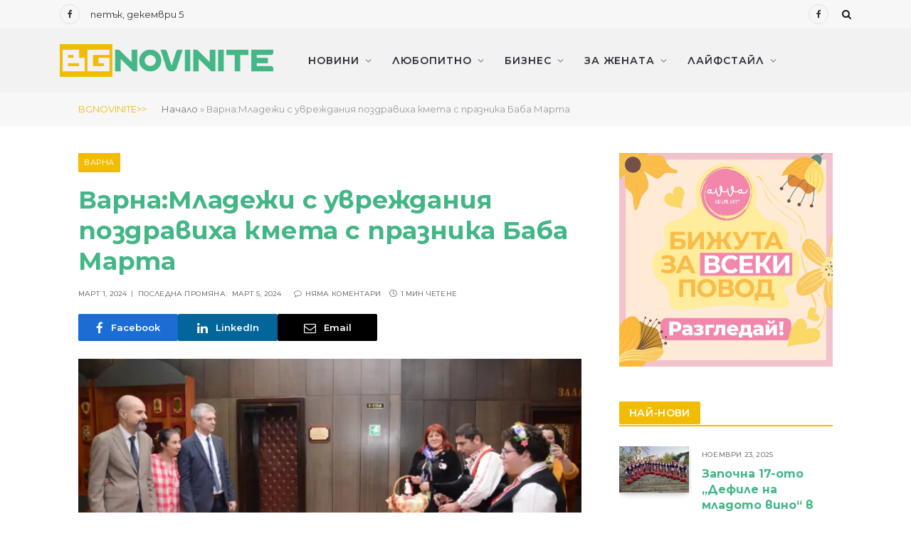

--- FILE ---
content_type: text/html; charset=UTF-8
request_url: https://bgnovinite.bg/2024/03/01/varna-mladeji-s-uvrejdania-pozdraviha-kmeta-s-praznika-baba-marta/
body_size: 25541
content:

<!DOCTYPE html>
<html lang="bg-BG" class="s-light site-s-light">

<head>

	<meta charset="UTF-8" />
	<meta name="viewport" content="width=device-width, initial-scale=1" />
	<meta name='robots' content='index, follow, max-image-preview:large, max-snippet:-1, max-video-preview:-1' />

	<!-- This site is optimized with the Yoast SEO plugin v20.11 - https://yoast.com/wordpress/plugins/seo/ -->
	<title>Варна:Младежи с увреждания поздравиха кмета с празника Баба Марта</title><link rel="preload" as="image" imagesrcset="https://bgnovinite.bg/wp-content/uploads/2024/03/DSC_4513-768x518.jpg 768w, https://bgnovinite.bg/wp-content/uploads/2024/03/DSC_4513-1024x690.jpg 1024w, https://bgnovinite.bg/wp-content/uploads/2024/03/DSC_4513-1536x1035.jpg 1536w, https://bgnovinite.bg/wp-content/uploads/2024/03/DSC_4513-2048x1380.jpg 2048w, https://bgnovinite.bg/wp-content/uploads/2024/03/DSC_4513-1200x809.jpg 1200w" imagesizes="(max-width: 696px) 100vw, 696px" /><link rel="preload" as="font" href="https://bgnovinite.bg/wp-content/themes/smart-mag/css/icons/fonts/ts-icons.woff2?v2.4" type="font/woff2" crossorigin="anonymous" />
	<meta name="description" content="Младежи с увреждания от Комплекса за социални услуги &quot;Слънчевата къща&quot;, ЕКО Център за защитена заетост и Сдружението за подкрепа на лица с умствени увреждания поздравиха кмета Благомир Коцев с Баба Марта" />
	<link rel="canonical" href="https://bgnovinite.bg/2024/03/01/varna-mladeji-s-uvrejdania-pozdraviha-kmeta-s-praznika-baba-marta/" />
	<meta property="og:locale" content="bg_BG" />
	<meta property="og:type" content="article" />
	<meta property="og:title" content="Варна:Младежи с увреждания поздравиха кмета с празника Баба Марта" />
	<meta property="og:description" content="Младежи с увреждания от Комплекса за социални услуги &quot;Слънчевата къща&quot;, ЕКО Център за защитена заетост и Сдружението за подкрепа на лица с умствени увреждания поздравиха кмета Благомир Коцев с Баба Марта" />
	<meta property="og:url" content="https://bgnovinite.bg/2024/03/01/varna-mladeji-s-uvrejdania-pozdraviha-kmeta-s-praznika-baba-marta/" />
	<meta property="og:site_name" content="BGNovinite – Всичко, което трябва да знаете" />
	<meta property="article:published_time" content="2024-03-01T11:20:38+00:00" />
	<meta property="article:modified_time" content="2024-03-05T11:28:50+00:00" />
	<meta property="og:image" content="https://bgnovinite.bg/wp-content/uploads/2024/03/DSC_4513-scaled.jpg" />
	<meta property="og:image:width" content="2560" />
	<meta property="og:image:height" content="1725" />
	<meta property="og:image:type" content="image/jpeg" />
	<meta name="author" content="bg_admin_novinite" />
	<meta name="twitter:card" content="summary_large_image" />
	<meta name="twitter:label1" content="Written by" />
	<meta name="twitter:data1" content="bg_admin_novinite" />
	<meta name="twitter:label2" content="Est. reading time" />
	<meta name="twitter:data2" content="2 минути" />
	<script type="application/ld+json" class="yoast-schema-graph">{"@context":"https://schema.org","@graph":[{"@type":"WebPage","@id":"https://bgnovinite.bg/2024/03/01/varna-mladeji-s-uvrejdania-pozdraviha-kmeta-s-praznika-baba-marta/","url":"https://bgnovinite.bg/2024/03/01/varna-mladeji-s-uvrejdania-pozdraviha-kmeta-s-praznika-baba-marta/","name":"Варна:Младежи с увреждания поздравиха кмета с празника Баба Марта","isPartOf":{"@id":"https://bgnovinite.bg/#website"},"primaryImageOfPage":{"@id":"https://bgnovinite.bg/2024/03/01/varna-mladeji-s-uvrejdania-pozdraviha-kmeta-s-praznika-baba-marta/#primaryimage"},"image":{"@id":"https://bgnovinite.bg/2024/03/01/varna-mladeji-s-uvrejdania-pozdraviha-kmeta-s-praznika-baba-marta/#primaryimage"},"thumbnailUrl":"https://bgnovinite.bg/wp-content/uploads/2024/03/DSC_4513-scaled.jpg","datePublished":"2024-03-01T11:20:38+00:00","dateModified":"2024-03-05T11:28:50+00:00","author":{"@id":"https://bgnovinite.bg/#/schema/person/2654cdb30795ca54c02ebbb979667bee"},"description":"Младежи с увреждания от Комплекса за социални услуги \"Слънчевата къща\", ЕКО Център за защитена заетост и Сдружението за подкрепа на лица с умствени увреждания поздравиха кмета Благомир Коцев с Баба Марта","breadcrumb":{"@id":"https://bgnovinite.bg/2024/03/01/varna-mladeji-s-uvrejdania-pozdraviha-kmeta-s-praznika-baba-marta/#breadcrumb"},"inLanguage":"bg-BG","potentialAction":[{"@type":"ReadAction","target":["https://bgnovinite.bg/2024/03/01/varna-mladeji-s-uvrejdania-pozdraviha-kmeta-s-praznika-baba-marta/"]}]},{"@type":"ImageObject","inLanguage":"bg-BG","@id":"https://bgnovinite.bg/2024/03/01/varna-mladeji-s-uvrejdania-pozdraviha-kmeta-s-praznika-baba-marta/#primaryimage","url":"https://bgnovinite.bg/wp-content/uploads/2024/03/DSC_4513-scaled.jpg","contentUrl":"https://bgnovinite.bg/wp-content/uploads/2024/03/DSC_4513-scaled.jpg","width":2560,"height":1725,"caption":"честване на първи март в община варна"},{"@type":"BreadcrumbList","@id":"https://bgnovinite.bg/2024/03/01/varna-mladeji-s-uvrejdania-pozdraviha-kmeta-s-praznika-baba-marta/#breadcrumb","itemListElement":[{"@type":"ListItem","position":1,"name":"Начало","item":"https://bgnovinite.bg/"},{"@type":"ListItem","position":2,"name":"Варна:Младежи с увреждания поздравиха кмета с празника Баба Марта"}]},{"@type":"WebSite","@id":"https://bgnovinite.bg/#website","url":"https://bgnovinite.bg/","name":"BGNovinite – Всичко, което трябва да знаете","description":"BGNovinite е вашата платформа за новини, която покрива всички областни градове в България. От култура и музика до спорт и образование, ние сме вашият надежден източник на информация.","potentialAction":[{"@type":"SearchAction","target":{"@type":"EntryPoint","urlTemplate":"https://bgnovinite.bg/?s={search_term_string}"},"query-input":"required name=search_term_string"}],"inLanguage":"bg-BG"},{"@type":"Person","@id":"https://bgnovinite.bg/#/schema/person/2654cdb30795ca54c02ebbb979667bee","name":"bg_admin_novinite","image":{"@type":"ImageObject","inLanguage":"bg-BG","@id":"https://bgnovinite.bg/#/schema/person/image/","url":"https://secure.gravatar.com/avatar/2a195e831035ab4a71809a483f0ff3211691df1b12edfd2d0569213b62102ff1?s=96&d=mm&r=g","contentUrl":"https://secure.gravatar.com/avatar/2a195e831035ab4a71809a483f0ff3211691df1b12edfd2d0569213b62102ff1?s=96&d=mm&r=g","caption":"bg_admin_novinite"},"sameAs":["https://bgnovinite.bg"],"url":"https://bgnovinite.bg/author/bg_admin_novinite/"}]}</script>
	<!-- / Yoast SEO plugin. -->


<link rel='dns-prefetch' href='//cdn.jsdelivr.net' />
<link rel='dns-prefetch' href='//use.fontawesome.com' />
<link rel='dns-prefetch' href='//fonts.googleapis.com' />
<link rel="alternate" type="application/rss+xml" title="BGNovinite – Всичко, което трябва да знаете &raquo; Поток" href="https://bgnovinite.bg/feed/" />
<link rel="alternate" type="application/rss+xml" title="BGNovinite – Всичко, което трябва да знаете &raquo; поток за коментари" href="https://bgnovinite.bg/comments/feed/" />
<link rel="alternate" title="oEmbed (JSON)" type="application/json+oembed" href="https://bgnovinite.bg/wp-json/oembed/1.0/embed?url=https%3A%2F%2Fbgnovinite.bg%2F2024%2F03%2F01%2Fvarna-mladeji-s-uvrejdania-pozdraviha-kmeta-s-praznika-baba-marta%2F" />
<link rel="alternate" title="oEmbed (XML)" type="text/xml+oembed" href="https://bgnovinite.bg/wp-json/oembed/1.0/embed?url=https%3A%2F%2Fbgnovinite.bg%2F2024%2F03%2F01%2Fvarna-mladeji-s-uvrejdania-pozdraviha-kmeta-s-praznika-baba-marta%2F&#038;format=xml" />
		<!-- This site uses the Google Analytics by MonsterInsights plugin v9.8.0 - Using Analytics tracking - https://www.monsterinsights.com/ -->
							<script src="//www.googletagmanager.com/gtag/js?id=G-HH1H3VF656"  data-cfasync="false" data-wpfc-render="false" type="text/javascript" async></script>
			<script data-cfasync="false" data-wpfc-render="false" type="text/javascript">
				var mi_version = '9.8.0';
				var mi_track_user = true;
				var mi_no_track_reason = '';
								var MonsterInsightsDefaultLocations = {"page_location":"https:\/\/bgnovinite.bg\/2024\/03\/01\/varna-mladeji-s-uvrejdania-pozdraviha-kmeta-s-praznika-baba-marta\/"};
								if ( typeof MonsterInsightsPrivacyGuardFilter === 'function' ) {
					var MonsterInsightsLocations = (typeof MonsterInsightsExcludeQuery === 'object') ? MonsterInsightsPrivacyGuardFilter( MonsterInsightsExcludeQuery ) : MonsterInsightsPrivacyGuardFilter( MonsterInsightsDefaultLocations );
				} else {
					var MonsterInsightsLocations = (typeof MonsterInsightsExcludeQuery === 'object') ? MonsterInsightsExcludeQuery : MonsterInsightsDefaultLocations;
				}

								var disableStrs = [
										'ga-disable-G-HH1H3VF656',
									];

				/* Function to detect opted out users */
				function __gtagTrackerIsOptedOut() {
					for (var index = 0; index < disableStrs.length; index++) {
						if (document.cookie.indexOf(disableStrs[index] + '=true') > -1) {
							return true;
						}
					}

					return false;
				}

				/* Disable tracking if the opt-out cookie exists. */
				if (__gtagTrackerIsOptedOut()) {
					for (var index = 0; index < disableStrs.length; index++) {
						window[disableStrs[index]] = true;
					}
				}

				/* Opt-out function */
				function __gtagTrackerOptout() {
					for (var index = 0; index < disableStrs.length; index++) {
						document.cookie = disableStrs[index] + '=true; expires=Thu, 31 Dec 2099 23:59:59 UTC; path=/';
						window[disableStrs[index]] = true;
					}
				}

				if ('undefined' === typeof gaOptout) {
					function gaOptout() {
						__gtagTrackerOptout();
					}
				}
								window.dataLayer = window.dataLayer || [];

				window.MonsterInsightsDualTracker = {
					helpers: {},
					trackers: {},
				};
				if (mi_track_user) {
					function __gtagDataLayer() {
						dataLayer.push(arguments);
					}

					function __gtagTracker(type, name, parameters) {
						if (!parameters) {
							parameters = {};
						}

						if (parameters.send_to) {
							__gtagDataLayer.apply(null, arguments);
							return;
						}

						if (type === 'event') {
														parameters.send_to = monsterinsights_frontend.v4_id;
							var hookName = name;
							if (typeof parameters['event_category'] !== 'undefined') {
								hookName = parameters['event_category'] + ':' + name;
							}

							if (typeof MonsterInsightsDualTracker.trackers[hookName] !== 'undefined') {
								MonsterInsightsDualTracker.trackers[hookName](parameters);
							} else {
								__gtagDataLayer('event', name, parameters);
							}
							
						} else {
							__gtagDataLayer.apply(null, arguments);
						}
					}

					__gtagTracker('js', new Date());
					__gtagTracker('set', {
						'developer_id.dZGIzZG': true,
											});
					if ( MonsterInsightsLocations.page_location ) {
						__gtagTracker('set', MonsterInsightsLocations);
					}
										__gtagTracker('config', 'G-HH1H3VF656', {"forceSSL":"true","link_attribution":"true"} );
										window.gtag = __gtagTracker;										(function () {
						/* https://developers.google.com/analytics/devguides/collection/analyticsjs/ */
						/* ga and __gaTracker compatibility shim. */
						var noopfn = function () {
							return null;
						};
						var newtracker = function () {
							return new Tracker();
						};
						var Tracker = function () {
							return null;
						};
						var p = Tracker.prototype;
						p.get = noopfn;
						p.set = noopfn;
						p.send = function () {
							var args = Array.prototype.slice.call(arguments);
							args.unshift('send');
							__gaTracker.apply(null, args);
						};
						var __gaTracker = function () {
							var len = arguments.length;
							if (len === 0) {
								return;
							}
							var f = arguments[len - 1];
							if (typeof f !== 'object' || f === null || typeof f.hitCallback !== 'function') {
								if ('send' === arguments[0]) {
									var hitConverted, hitObject = false, action;
									if ('event' === arguments[1]) {
										if ('undefined' !== typeof arguments[3]) {
											hitObject = {
												'eventAction': arguments[3],
												'eventCategory': arguments[2],
												'eventLabel': arguments[4],
												'value': arguments[5] ? arguments[5] : 1,
											}
										}
									}
									if ('pageview' === arguments[1]) {
										if ('undefined' !== typeof arguments[2]) {
											hitObject = {
												'eventAction': 'page_view',
												'page_path': arguments[2],
											}
										}
									}
									if (typeof arguments[2] === 'object') {
										hitObject = arguments[2];
									}
									if (typeof arguments[5] === 'object') {
										Object.assign(hitObject, arguments[5]);
									}
									if ('undefined' !== typeof arguments[1].hitType) {
										hitObject = arguments[1];
										if ('pageview' === hitObject.hitType) {
											hitObject.eventAction = 'page_view';
										}
									}
									if (hitObject) {
										action = 'timing' === arguments[1].hitType ? 'timing_complete' : hitObject.eventAction;
										hitConverted = mapArgs(hitObject);
										__gtagTracker('event', action, hitConverted);
									}
								}
								return;
							}

							function mapArgs(args) {
								var arg, hit = {};
								var gaMap = {
									'eventCategory': 'event_category',
									'eventAction': 'event_action',
									'eventLabel': 'event_label',
									'eventValue': 'event_value',
									'nonInteraction': 'non_interaction',
									'timingCategory': 'event_category',
									'timingVar': 'name',
									'timingValue': 'value',
									'timingLabel': 'event_label',
									'page': 'page_path',
									'location': 'page_location',
									'title': 'page_title',
									'referrer' : 'page_referrer',
								};
								for (arg in args) {
																		if (!(!args.hasOwnProperty(arg) || !gaMap.hasOwnProperty(arg))) {
										hit[gaMap[arg]] = args[arg];
									} else {
										hit[arg] = args[arg];
									}
								}
								return hit;
							}

							try {
								f.hitCallback();
							} catch (ex) {
							}
						};
						__gaTracker.create = newtracker;
						__gaTracker.getByName = newtracker;
						__gaTracker.getAll = function () {
							return [];
						};
						__gaTracker.remove = noopfn;
						__gaTracker.loaded = true;
						window['__gaTracker'] = __gaTracker;
					})();
									} else {
										console.log("");
					(function () {
						function __gtagTracker() {
							return null;
						}

						window['__gtagTracker'] = __gtagTracker;
						window['gtag'] = __gtagTracker;
					})();
									}
			</script>
			
							<!-- / Google Analytics by MonsterInsights -->
		<link rel='stylesheet' id='bootstrap_css-css' href='https://cdn.jsdelivr.net/npm/bootstrap@5.1.3/dist/css/bootstrap.min.css?ver=6.9' type='text/css' media='all' />
<style id='wp-img-auto-sizes-contain-inline-css' type='text/css'>
img:is([sizes=auto i],[sizes^="auto," i]){contain-intrinsic-size:3000px 1500px}
/*# sourceURL=wp-img-auto-sizes-contain-inline-css */
</style>
<style id='wp-emoji-styles-inline-css' type='text/css'>

	img.wp-smiley, img.emoji {
		display: inline !important;
		border: none !important;
		box-shadow: none !important;
		height: 1em !important;
		width: 1em !important;
		margin: 0 0.07em !important;
		vertical-align: -0.1em !important;
		background: none !important;
		padding: 0 !important;
	}
/*# sourceURL=wp-emoji-styles-inline-css */
</style>
<link rel='stylesheet' id='wp-block-library-css' href='https://bgnovinite.bg/wp-includes/css/dist/block-library/style.min.css?ver=6.9' type='text/css' media='all' />
<style id='global-styles-inline-css' type='text/css'>
:root{--wp--preset--aspect-ratio--square: 1;--wp--preset--aspect-ratio--4-3: 4/3;--wp--preset--aspect-ratio--3-4: 3/4;--wp--preset--aspect-ratio--3-2: 3/2;--wp--preset--aspect-ratio--2-3: 2/3;--wp--preset--aspect-ratio--16-9: 16/9;--wp--preset--aspect-ratio--9-16: 9/16;--wp--preset--color--black: #000000;--wp--preset--color--cyan-bluish-gray: #abb8c3;--wp--preset--color--white: #ffffff;--wp--preset--color--pale-pink: #f78da7;--wp--preset--color--vivid-red: #cf2e2e;--wp--preset--color--luminous-vivid-orange: #ff6900;--wp--preset--color--luminous-vivid-amber: #fcb900;--wp--preset--color--light-green-cyan: #7bdcb5;--wp--preset--color--vivid-green-cyan: #00d084;--wp--preset--color--pale-cyan-blue: #8ed1fc;--wp--preset--color--vivid-cyan-blue: #0693e3;--wp--preset--color--vivid-purple: #9b51e0;--wp--preset--gradient--vivid-cyan-blue-to-vivid-purple: linear-gradient(135deg,rgb(6,147,227) 0%,rgb(155,81,224) 100%);--wp--preset--gradient--light-green-cyan-to-vivid-green-cyan: linear-gradient(135deg,rgb(122,220,180) 0%,rgb(0,208,130) 100%);--wp--preset--gradient--luminous-vivid-amber-to-luminous-vivid-orange: linear-gradient(135deg,rgb(252,185,0) 0%,rgb(255,105,0) 100%);--wp--preset--gradient--luminous-vivid-orange-to-vivid-red: linear-gradient(135deg,rgb(255,105,0) 0%,rgb(207,46,46) 100%);--wp--preset--gradient--very-light-gray-to-cyan-bluish-gray: linear-gradient(135deg,rgb(238,238,238) 0%,rgb(169,184,195) 100%);--wp--preset--gradient--cool-to-warm-spectrum: linear-gradient(135deg,rgb(74,234,220) 0%,rgb(151,120,209) 20%,rgb(207,42,186) 40%,rgb(238,44,130) 60%,rgb(251,105,98) 80%,rgb(254,248,76) 100%);--wp--preset--gradient--blush-light-purple: linear-gradient(135deg,rgb(255,206,236) 0%,rgb(152,150,240) 100%);--wp--preset--gradient--blush-bordeaux: linear-gradient(135deg,rgb(254,205,165) 0%,rgb(254,45,45) 50%,rgb(107,0,62) 100%);--wp--preset--gradient--luminous-dusk: linear-gradient(135deg,rgb(255,203,112) 0%,rgb(199,81,192) 50%,rgb(65,88,208) 100%);--wp--preset--gradient--pale-ocean: linear-gradient(135deg,rgb(255,245,203) 0%,rgb(182,227,212) 50%,rgb(51,167,181) 100%);--wp--preset--gradient--electric-grass: linear-gradient(135deg,rgb(202,248,128) 0%,rgb(113,206,126) 100%);--wp--preset--gradient--midnight: linear-gradient(135deg,rgb(2,3,129) 0%,rgb(40,116,252) 100%);--wp--preset--font-size--small: 13px;--wp--preset--font-size--medium: 20px;--wp--preset--font-size--large: 36px;--wp--preset--font-size--x-large: 42px;--wp--preset--spacing--20: 0.44rem;--wp--preset--spacing--30: 0.67rem;--wp--preset--spacing--40: 1rem;--wp--preset--spacing--50: 1.5rem;--wp--preset--spacing--60: 2.25rem;--wp--preset--spacing--70: 3.38rem;--wp--preset--spacing--80: 5.06rem;--wp--preset--shadow--natural: 6px 6px 9px rgba(0, 0, 0, 0.2);--wp--preset--shadow--deep: 12px 12px 50px rgba(0, 0, 0, 0.4);--wp--preset--shadow--sharp: 6px 6px 0px rgba(0, 0, 0, 0.2);--wp--preset--shadow--outlined: 6px 6px 0px -3px rgb(255, 255, 255), 6px 6px rgb(0, 0, 0);--wp--preset--shadow--crisp: 6px 6px 0px rgb(0, 0, 0);}:where(.is-layout-flex){gap: 0.5em;}:where(.is-layout-grid){gap: 0.5em;}body .is-layout-flex{display: flex;}.is-layout-flex{flex-wrap: wrap;align-items: center;}.is-layout-flex > :is(*, div){margin: 0;}body .is-layout-grid{display: grid;}.is-layout-grid > :is(*, div){margin: 0;}:where(.wp-block-columns.is-layout-flex){gap: 2em;}:where(.wp-block-columns.is-layout-grid){gap: 2em;}:where(.wp-block-post-template.is-layout-flex){gap: 1.25em;}:where(.wp-block-post-template.is-layout-grid){gap: 1.25em;}.has-black-color{color: var(--wp--preset--color--black) !important;}.has-cyan-bluish-gray-color{color: var(--wp--preset--color--cyan-bluish-gray) !important;}.has-white-color{color: var(--wp--preset--color--white) !important;}.has-pale-pink-color{color: var(--wp--preset--color--pale-pink) !important;}.has-vivid-red-color{color: var(--wp--preset--color--vivid-red) !important;}.has-luminous-vivid-orange-color{color: var(--wp--preset--color--luminous-vivid-orange) !important;}.has-luminous-vivid-amber-color{color: var(--wp--preset--color--luminous-vivid-amber) !important;}.has-light-green-cyan-color{color: var(--wp--preset--color--light-green-cyan) !important;}.has-vivid-green-cyan-color{color: var(--wp--preset--color--vivid-green-cyan) !important;}.has-pale-cyan-blue-color{color: var(--wp--preset--color--pale-cyan-blue) !important;}.has-vivid-cyan-blue-color{color: var(--wp--preset--color--vivid-cyan-blue) !important;}.has-vivid-purple-color{color: var(--wp--preset--color--vivid-purple) !important;}.has-black-background-color{background-color: var(--wp--preset--color--black) !important;}.has-cyan-bluish-gray-background-color{background-color: var(--wp--preset--color--cyan-bluish-gray) !important;}.has-white-background-color{background-color: var(--wp--preset--color--white) !important;}.has-pale-pink-background-color{background-color: var(--wp--preset--color--pale-pink) !important;}.has-vivid-red-background-color{background-color: var(--wp--preset--color--vivid-red) !important;}.has-luminous-vivid-orange-background-color{background-color: var(--wp--preset--color--luminous-vivid-orange) !important;}.has-luminous-vivid-amber-background-color{background-color: var(--wp--preset--color--luminous-vivid-amber) !important;}.has-light-green-cyan-background-color{background-color: var(--wp--preset--color--light-green-cyan) !important;}.has-vivid-green-cyan-background-color{background-color: var(--wp--preset--color--vivid-green-cyan) !important;}.has-pale-cyan-blue-background-color{background-color: var(--wp--preset--color--pale-cyan-blue) !important;}.has-vivid-cyan-blue-background-color{background-color: var(--wp--preset--color--vivid-cyan-blue) !important;}.has-vivid-purple-background-color{background-color: var(--wp--preset--color--vivid-purple) !important;}.has-black-border-color{border-color: var(--wp--preset--color--black) !important;}.has-cyan-bluish-gray-border-color{border-color: var(--wp--preset--color--cyan-bluish-gray) !important;}.has-white-border-color{border-color: var(--wp--preset--color--white) !important;}.has-pale-pink-border-color{border-color: var(--wp--preset--color--pale-pink) !important;}.has-vivid-red-border-color{border-color: var(--wp--preset--color--vivid-red) !important;}.has-luminous-vivid-orange-border-color{border-color: var(--wp--preset--color--luminous-vivid-orange) !important;}.has-luminous-vivid-amber-border-color{border-color: var(--wp--preset--color--luminous-vivid-amber) !important;}.has-light-green-cyan-border-color{border-color: var(--wp--preset--color--light-green-cyan) !important;}.has-vivid-green-cyan-border-color{border-color: var(--wp--preset--color--vivid-green-cyan) !important;}.has-pale-cyan-blue-border-color{border-color: var(--wp--preset--color--pale-cyan-blue) !important;}.has-vivid-cyan-blue-border-color{border-color: var(--wp--preset--color--vivid-cyan-blue) !important;}.has-vivid-purple-border-color{border-color: var(--wp--preset--color--vivid-purple) !important;}.has-vivid-cyan-blue-to-vivid-purple-gradient-background{background: var(--wp--preset--gradient--vivid-cyan-blue-to-vivid-purple) !important;}.has-light-green-cyan-to-vivid-green-cyan-gradient-background{background: var(--wp--preset--gradient--light-green-cyan-to-vivid-green-cyan) !important;}.has-luminous-vivid-amber-to-luminous-vivid-orange-gradient-background{background: var(--wp--preset--gradient--luminous-vivid-amber-to-luminous-vivid-orange) !important;}.has-luminous-vivid-orange-to-vivid-red-gradient-background{background: var(--wp--preset--gradient--luminous-vivid-orange-to-vivid-red) !important;}.has-very-light-gray-to-cyan-bluish-gray-gradient-background{background: var(--wp--preset--gradient--very-light-gray-to-cyan-bluish-gray) !important;}.has-cool-to-warm-spectrum-gradient-background{background: var(--wp--preset--gradient--cool-to-warm-spectrum) !important;}.has-blush-light-purple-gradient-background{background: var(--wp--preset--gradient--blush-light-purple) !important;}.has-blush-bordeaux-gradient-background{background: var(--wp--preset--gradient--blush-bordeaux) !important;}.has-luminous-dusk-gradient-background{background: var(--wp--preset--gradient--luminous-dusk) !important;}.has-pale-ocean-gradient-background{background: var(--wp--preset--gradient--pale-ocean) !important;}.has-electric-grass-gradient-background{background: var(--wp--preset--gradient--electric-grass) !important;}.has-midnight-gradient-background{background: var(--wp--preset--gradient--midnight) !important;}.has-small-font-size{font-size: var(--wp--preset--font-size--small) !important;}.has-medium-font-size{font-size: var(--wp--preset--font-size--medium) !important;}.has-large-font-size{font-size: var(--wp--preset--font-size--large) !important;}.has-x-large-font-size{font-size: var(--wp--preset--font-size--x-large) !important;}
/*# sourceURL=global-styles-inline-css */
</style>

<style id='classic-theme-styles-inline-css' type='text/css'>
/*! This file is auto-generated */
.wp-block-button__link{color:#fff;background-color:#32373c;border-radius:9999px;box-shadow:none;text-decoration:none;padding:calc(.667em + 2px) calc(1.333em + 2px);font-size:1.125em}.wp-block-file__button{background:#32373c;color:#fff;text-decoration:none}
/*# sourceURL=/wp-includes/css/classic-themes.min.css */
</style>
<link rel='stylesheet' id='weather-forecast-widget-css' href='https://bgnovinite.bg/wp-content/plugins/weather-forecast-widget/public/css/weather-forecast-widget-public.css?ver=1.1.5' type='text/css' media='all' />
<link rel='stylesheet' id='wfw_template_1_css-css' href='https://bgnovinite.bg/wp-content/plugins/weather-forecast-widget/public/css/weather-forecast-widget-template_1.css?ver=1.1.5' type='text/css' media='all' />
<link rel='stylesheet' id='wfw_template_2_css-css' href='https://bgnovinite.bg/wp-content/plugins/weather-forecast-widget/public/css/weather-forecast-widget-template_2.css?ver=1.1.5' type='text/css' media='all' />
<link rel='stylesheet' id='weather-icons-css' href='https://bgnovinite.bg/wp-content/plugins/weather-forecast-widget/public/css/weather-icons/weather-icons.min.css?ver=1.1.5' type='text/css' media='all' />
<link rel='stylesheet' id='fontawesome_5_css-css' href='//use.fontawesome.com/releases/v5.3.0/css/all.css?ver=5.3.0' type='text/css' media='all' />
<link rel='stylesheet' id='elementor-icons-css' href='https://bgnovinite.bg/wp-content/plugins/elementor/assets/lib/eicons/css/elementor-icons.min.css?ver=5.20.0' type='text/css' media='all' />
<link rel='stylesheet' id='elementor-frontend-css' href='https://bgnovinite.bg/wp-content/plugins/elementor/assets/css/frontend-lite.min.css?ver=3.14.1' type='text/css' media='all' />
<link rel='stylesheet' id='swiper-css' href='https://bgnovinite.bg/wp-content/plugins/elementor/assets/lib/swiper/v8/css/swiper.min.css?ver=8.4.5' type='text/css' media='all' />
<link rel='stylesheet' id='elementor-post-8-css' href='https://bgnovinite.bg/wp-content/uploads/elementor/css/post-8.css?ver=1691133346' type='text/css' media='all' />
<link rel='stylesheet' id='smartmag-core-css' href='https://bgnovinite.bg/wp-content/themes/smart-mag/style.css?ver=9.1.0' type='text/css' media='all' />
<style id='smartmag-core-inline-css' type='text/css'>
:root { --c-main: #f1bc03;
--c-main-rgb: 241,188,3;
--c-headings: #43b686;
--text-font: "Montserrat", system-ui, -apple-system, "Segoe UI", Arial, sans-serif;
--body-font: "Montserrat", system-ui, -apple-system, "Segoe UI", Arial, sans-serif;
--ui-font: "Montserrat", system-ui, -apple-system, "Segoe UI", Arial, sans-serif;
--title-font: "Montserrat", system-ui, -apple-system, "Segoe UI", Arial, sans-serif;
--h-font: "Montserrat", system-ui, -apple-system, "Segoe UI", Arial, sans-serif;
--title-font: "Montserrat", system-ui, -apple-system, "Segoe UI", Arial, sans-serif;
--h-font: "Montserrat", system-ui, -apple-system, "Segoe UI", Arial, sans-serif;
--title-font: "Montserrat", system-ui, -apple-system, "Segoe UI", Arial, sans-serif;
--title-size-s: 15px;
--title-size-m: 22px;
--title-size-l: 35px;
--main-width: 1060px;
--c-post-meta: #7a7a7a;
--p-title-space: 8px;
--excerpt-mt: 10px;
--c-excerpts: #3a3636;
--excerpt-size: 14px;
--post-content-gaps: 1.4em; }
.s-light { --body-color: #000000; --c-excerpts: #000000; }
.post-content { color: #000000; }
.post-title { --c-headings: #43b686; }
.post-title:not(._) { font-weight: bold; }
:root { --sidebar-width: 300px; }
.ts-row, .has-el-gap { --sidebar-c-width: calc(var(--sidebar-width) + var(--grid-gutter-h) + var(--sidebar-c-pad)); }
:root { --sidebar-pad: 35px; --sidebar-sep-pad: 35px; }
.main-sidebar .widget-title .heading { font-family: "Montserrat", system-ui, -apple-system, "Segoe UI", Arial, sans-serif; }
.main-sidebar .widget-title { --space-below: 0px; }
.main-sidebar .widget { margin-bottom: 49px; }
.smart-head-main { --main-width: 1112px; --c-shadow: #f9f9f9; }
.smart-head-main .smart-head-top { border-top-color: #d8d8d8; }
.smart-head-main .smart-head-mid { --head-h: 90px; background-color: #f2f2f2; }
.s-dark .smart-head-main .smart-head-mid,
.smart-head-main .s-dark.smart-head-mid { background-color: #f3f3f5; }
.smart-head-main .smart-head-mid > .inner { padding-top: 0px; padding-bottom: 0px; padding-right: 0px; }
.smart-head-main .smart-head-bot { background-color: #b7b7b7; border-bottom-color: #e2e2e2; }
.navigation-main .menu > li > a { font-size: 14px; font-weight: 600; letter-spacing: 0.07em; }
.navigation-main .menu > li li a { font-size: 15px; }
.navigation-main { --nav-items-space: 14px; }
.s-light .navigation-main { --c-nav: #2e2d3b; --c-nav-hov: #586c77; }
.s-light .navigation { --c-nav-blip: #7a7a7a; --c-nav-drop-bg: #43b686; --c-nav-drop: #ffffff; --c-nav-drop-hov: #f1bc03; }
.s-light .sub-cats { background-color: #47b28b; }
.s-dark .navigation-main { --c-nav: #f9f9f9; }
.s-dark .navigation { --c-nav-blip: #ffb5b5; --c-nav-hov-bg: rgba(255,255,255,0); }
.smart-head-mobile .smart-head-top { background-color: #eaeaea; }
.smart-head-mobile .smart-head-mid { background-color: #f2f5f7; border-bottom-width: 0px; }
.mobile-menu { font-size: 14px; text-transform: uppercase; letter-spacing: .05em; }
.navigation-small .menu > li > a { font-size: 14px; }
.s-light .navigation-small { --c-nav-hov: #cecece; }
.s-dark .smart-head-main .spc-social,
.smart-head-main .s-dark .spc-social { --c-spc-social: rgba(255,255,255,0.9); --c-spc-social-hov: #e5e5e5; }
.smart-head-main .spc-social { --spc-social-fs: 12px; --spc-social-size: 28px; }
.s-dark .smart-head-main .search-icon,
.smart-head-main .s-dark .search-icon { --c-search-icon: #ffffff; }
.smart-head-main .offcanvas-toggle { transform: scale(0.7); }
.smart-head .ts-button1 { font-size: 13px; letter-spacing: 0.11em; }
.smart-head .ts-button1:not(._) { color: #c2c3c5; }
.smart-head .ts-button1 { background-color: #586c77; }
.s-dark .smart-head .ts-button1,
.smart-head .s-dark .ts-button1 { background-color: rgba(255,255,255,0.27); }
.main-footer .upper-footer { background-color: #f2f2f2; }
.main-footer .lower-footer { background-color: #f2f2f2; }
.post-meta .meta-item, .post-meta .text-in { font-size: 10px; font-weight: 500; text-transform: uppercase; letter-spacing: 0.02em; }
.post-meta .text-in, .post-meta .post-cat > a { font-size: 10px; }
.post-meta .post-cat > a { font-weight: 600; text-transform: uppercase; letter-spacing: 0.04em; }
.post-meta .post-author > a { font-weight: bold; text-transform: uppercase; }
.s-light .block-wrap.s-dark { --c-post-meta: var(--c-contrast-450); }
.s-dark { --c-post-meta: #ffffff; }
.post-meta .post-author > a { color: #3a3636; }
.s-dark .post-meta .post-author > a { color: #ffffff; }
.post-meta .post-cat > a { color: #3a3636; }
.s-dark .post-meta .post-cat > a { color: #ffffff; }
.s-dark { --c-p-meta-icons: #ffffff; }
.post-meta { --p-meta-sep: "\7C"; --p-meta-sep-pad: 6px; }
.post-meta .meta-item:before { transform: scale(0.85); }
.l-post .excerpt { font-family: "Inter Tight", system-ui, -apple-system, "Segoe UI", Arial, sans-serif; }
.l-post .excerpt { font-weight: normal; }
.cat-labels .category { font-size: 11px; font-weight: normal; text-transform: uppercase; line-height: 2.5; letter-spacing: 0.05em; }
.block-head .heading { font-family: var(--ui-font); }
.block-head-a2 .heading { font-family: "Assistant", system-ui, -apple-system, "Segoe UI", Arial, sans-serif; font-weight: 800; }
.block-head-b .heading { color: #2b2b2b; }
.s-dark .block-head-b .heading { color: #ffffff; }
.block-head-e2 .heading { font-size: 17px; font-weight: bold; text-transform: uppercase; letter-spacing: -0.02em; }
.block-head-e2 { --space-below: 25px; --line-weight: 3px; --c-line: var(--c-main); }
.block-head-f .heading { font-size: 17px; font-weight: bold; text-transform: uppercase; }
.block-head-f { --space-below: 12px; --line-weight: 3px; --c-line: var(--c-main); }
.s-dark .block-head-f { --c-line: var(--c-main); }
.block-head-f { --c-border: #ffffff; }
.s-dark .block-head-f { --c-border: #383838; }
.block-head-f .heading { color: var(--c-main); }
.s-dark .block-head-f .heading { color: var(--c-main); }
.block-head-f { padding-top: 14px; }
.block-head-h { --border-weight: 2px; }
.block-head-i .heading { font-size: 17px; font-weight: bold; }
.block-head-i { --line-weight: 5px; }
.s-dark .read-more-basic { color: #ffffff; }
.load-button { background-color: #000000; }
.s-dark .load-button { background-color: #848484; }
.load-button { padding-top: 13px; padding-bottom: 14px; width: 400px; min-width: 0; }
.loop-grid .ratio-is-custom { padding-bottom: calc(100% / 1.68); }
.loop-grid-base .post-title { font-size: 19px; }
.loop-grid-sm .post-title { font-size: 15px; }
.has-nums-a .l-post .post-title:before,
.has-nums-b .l-post .content:before { font-size: 30px; font-weight: normal; }
.has-nums-c .l-post .post-title:before,
.has-nums-c .l-post .content:before { font-size: 18px; font-weight: bold; }
.loop-list .ratio-is-custom { padding-bottom: calc(100% / 1.575); }
.loop-list .post-title { font-size: 22px; }
.list-post { --list-p-media-width: 44%; --list-p-media-max-width: 85%; }
.list-post .media:not(i) { --list-p-media-max-width: 44%; }
.loop-overlay .post-title { font-size: 24px; }
.loop-small .ratio-is-custom { padding-bottom: calc(100% / 1.15); }
.loop-small .media { margin-bottom: 2px; }
.loop-small .post-title { font-size: 16px; }
.loop-small .media:not(i) { max-width: 98px; }
.single .featured .ratio-is-custom { padding-bottom: calc(100% / 2); }
.entry-content { font-family: "Inter Tight", system-ui, -apple-system, "Segoe UI", Arial, sans-serif; font-size: 15.2px; letter-spacing: .008em; }
.site-s-light .entry-content { color: #262626; }
.entry-content p { --post-content-gaps: 1.2em; }
.the-page-heading { font-family: "Montserrat", system-ui, -apple-system, "Segoe UI", Arial, sans-serif; letter-spacing: 0.05em; }
.spc-newsletter { color: #000000; }
.s-dark .spc-newsletter { color: #ffffff; }
.spc-newsletter .heading { font-family: "Montserrat", system-ui, -apple-system, "Segoe UI", Arial, sans-serif; font-weight: normal; color: #43b686; }
.spc-newsletter .message { font-family: "Montserrat", system-ui, -apple-system, "Segoe UI", Arial, sans-serif; }
.spc-newsletter .disclaimer { font-family: "Montserrat", system-ui, -apple-system, "Segoe UI", Arial, sans-serif; }
.spc-newsletter input[type=submit] { background: #586c77; }
.a-wrap-1 { background-color: #2d2d2d; }
@media (min-width: 940px) and (max-width: 1200px) { :root { --sidebar-width: 250px; }
.ts-row, .has-el-gap { --sidebar-c-width: calc(var(--sidebar-width) + var(--grid-gutter-h) + var(--sidebar-c-pad)); }
.navigation-main .menu > li > a { font-size: calc(10px + (14px - 10px) * .7); }
.navigation-small .menu > li > a { font-size: calc(10px + (14px - 10px) * .7); } }
@media (min-width: 768px) and (max-width: 940px) { .ts-contain, .main { padding-left: 35px; padding-right: 35px; } }
@media (max-width: 767px) { .ts-contain, .main { padding-left: 25px; padding-right: 25px; } }


.term-color-33 { --c-main: #444444; }
.navigation .menu-cat-33 { --c-term: #444444; }

/*# sourceURL=smartmag-core-inline-css */
</style>
<link rel='stylesheet' id='smartmag-magnific-popup-css' href='https://bgnovinite.bg/wp-content/themes/smart-mag/css/lightbox.css?ver=9.1.0' type='text/css' media='all' />
<link rel='stylesheet' id='smartmag-icons-css' href='https://bgnovinite.bg/wp-content/themes/smart-mag/css/icons/icons.css?ver=9.1.0' type='text/css' media='all' />
<link rel='stylesheet' id='smartmag-gfonts-custom-css' href='https://fonts.googleapis.com/css?family=Montserrat%3A400%2C500%2C600%2C700%2Cbold%2Cnormal%7CInter+Tight%3Anormal%2C400%2C500%2C600%2C700%7CAssistant%3A800&#038;display=swap' type='text/css' media='all' />
<script type="text/javascript" src="https://bgnovinite.bg/wp-content/plugins/google-analytics-for-wordpress/assets/js/frontend-gtag.min.js?ver=9.8.0" id="monsterinsights-frontend-script-js" async="async" data-wp-strategy="async"></script>
<script data-cfasync="false" data-wpfc-render="false" type="text/javascript" id='monsterinsights-frontend-script-js-extra'>/* <![CDATA[ */
var monsterinsights_frontend = {"js_events_tracking":"true","download_extensions":"doc,pdf,ppt,zip,xls,docx,pptx,xlsx","inbound_paths":"[{\"path\":\"\\\/go\\\/\",\"label\":\"affiliate\"},{\"path\":\"\\\/recommend\\\/\",\"label\":\"affiliate\"}]","home_url":"https:\/\/bgnovinite.bg","hash_tracking":"false","v4_id":"G-HH1H3VF656"};/* ]]> */
</script>
<script type="text/javascript" src="https://bgnovinite.bg/wp-includes/js/jquery/jquery.min.js?ver=3.7.1" id="jquery-core-js"></script>
<script type="text/javascript" src="https://bgnovinite.bg/wp-includes/js/jquery/jquery-migrate.min.js?ver=3.4.1" id="jquery-migrate-js"></script>
<script type="text/javascript" src="https://bgnovinite.bg/wp-content/plugins/weather-forecast-widget/public/js/weather-forecast-widget-public.js?ver=1.1.5" id="weather-forecast-widget-js"></script>
<script type="text/javascript" id="ajax-process-widget-js-extra">
/* <![CDATA[ */
var wp_transfer_to_ajax = {"ajaxurl":"https://bgnovinite.bg/wp-admin/admin-ajax.php","ajaxaction":"wfw_process_ajax","ajaxnonce":"4a097f30cd","post_id":"12495"};
//# sourceURL=ajax-process-widget-js-extra
/* ]]> */
</script>
<script type="text/javascript" src="https://bgnovinite.bg/wp-content/plugins/weather-forecast-widget/public/js/weather-forecast-widget-ajax-calls.js?ver=1.1.5" id="ajax-process-widget-js"></script>
<script type="text/javascript" src="https://bgnovinite.bg/wp-content/plugins/sphere-post-views/assets/js/post-views.js?ver=1.0.1" id="sphere-post-views-js"></script>
<script type="text/javascript" id="sphere-post-views-js-after">
/* <![CDATA[ */
var Sphere_PostViews = {"ajaxUrl":"https:\/\/bgnovinite.bg\/wp-admin\/admin-ajax.php?sphere_post_views=1","sampling":0,"samplingRate":10,"repeatCountDelay":0,"postID":12495,"token":"cda7955d64"}
//# sourceURL=sphere-post-views-js-after
/* ]]> */
</script>
<link rel="https://api.w.org/" href="https://bgnovinite.bg/wp-json/" /><link rel="alternate" title="JSON" type="application/json" href="https://bgnovinite.bg/wp-json/wp/v2/posts/12495" /><link rel="EditURI" type="application/rsd+xml" title="RSD" href="https://bgnovinite.bg/xmlrpc.php?rsd" />
<meta name="generator" content="WordPress 6.9" />
<link rel='shortlink' href='https://bgnovinite.bg/?p=12495' />

		<script>
		var BunyadSchemeKey = 'bunyad-scheme';
		(() => {
			const d = document.documentElement;
			const c = d.classList;
			var scheme = localStorage.getItem(BunyadSchemeKey);
			
			if (scheme) {
				d.dataset.origClass = c;
				scheme === 'dark' ? c.remove('s-light', 'site-s-light') : c.remove('s-dark', 'site-s-dark');
				c.add('site-s-' + scheme, 's-' + scheme);
			}
		})();
		</script>
		<meta name="generator" content="Elementor 3.14.1; features: e_dom_optimization, e_optimized_assets_loading, e_optimized_css_loading, a11y_improvements, additional_custom_breakpoints; settings: css_print_method-external, google_font-enabled, font_display-swap">
<link rel="icon" href="https://bgnovinite.bg/wp-content/uploads/2023/09/cropped-BG-NOVINITE-FB-PROFIL-PIC-32x32.png" sizes="32x32" />
<link rel="icon" href="https://bgnovinite.bg/wp-content/uploads/2023/09/cropped-BG-NOVINITE-FB-PROFIL-PIC-192x192.png" sizes="192x192" />
<link rel="apple-touch-icon" href="https://bgnovinite.bg/wp-content/uploads/2023/09/cropped-BG-NOVINITE-FB-PROFIL-PIC-180x180.png" />
<meta name="msapplication-TileImage" content="https://bgnovinite.bg/wp-content/uploads/2023/09/cropped-BG-NOVINITE-FB-PROFIL-PIC-270x270.png" />
		<style type="text/css" id="wp-custom-css">
			@media (min-width:941px){	
	#menu-item-7065 ul{
		display: grid;
		grid-template-columns: repeat(3, calc(100%/3));
	}
]		</style>
		

</head>

<body class="wp-singular post-template-default single single-post postid-12495 single-format-standard wp-theme-smart-mag right-sidebar post-layout-modern post-cat-59 has-lb has-lb-sm layout-normal elementor-default elementor-kit-8 elementor-page elementor-page-12495">



<div class="main-wrap">

	
<div class="off-canvas-backdrop"></div>
<div class="mobile-menu-container off-canvas s-dark" id="off-canvas">

	<div class="off-canvas-head">
		<a href="#" class="close"><i class="tsi tsi-times"></i></a>

		<div class="ts-logo">
			<img class="logo-mobile logo-image" src="https://bgnovinite.bg/wp-content/uploads/2025/02/BGNovinite-Logo.png" width="1932" height="301" alt="BGNovinite – Всичко, което трябва да знаете"/>		</div>
	</div>

	<div class="off-canvas-content">

					<ul class="mobile-menu"></ul>
		
					<div class="off-canvas-widgets">
				
		<div id="smartmag-block-posts-small-3" class="widget ts-block-widget smartmag-widget-posts-small">		
		<div class="block">
					<section class="block-wrap block-posts-small block-sc mb-none has-media-shadows" data-id="1">

			<div class="widget-title block-head block-head-ac block-head-b"><h5 class="heading">Най-нови </h5></div>	
			<div class="block-content">
				
	<div class="loop loop-small loop-small-a loop-sep loop-small-sep grid grid-1 md:grid-1 sm:grid-1 xs:grid-1">

					
<article class="l-post small-post small-a-post m-pos-left">

	
			<div class="media">

		
			<a href="https://bgnovinite.bg/2025/11/23/kyustendil-s-moderna-turisticheska-platforma/" class="image-link media-ratio ratio-is-custom" title="Кюстендил с модерна туристическа платформа"><span data-bgsrc="https://bgnovinite.bg/wp-content/uploads/2025/11/582750842_1171353658463377_2314822944999193190_n-300x225.jpg" class="img bg-cover wp-post-image attachment-medium size-medium lazyload" data-bgset="https://bgnovinite.bg/wp-content/uploads/2025/11/582750842_1171353658463377_2314822944999193190_n-300x225.jpg 300w, https://bgnovinite.bg/wp-content/uploads/2025/11/582750842_1171353658463377_2314822944999193190_n-1024x768.jpg 1024w, https://bgnovinite.bg/wp-content/uploads/2025/11/582750842_1171353658463377_2314822944999193190_n-768x576.jpg 768w, https://bgnovinite.bg/wp-content/uploads/2025/11/582750842_1171353658463377_2314822944999193190_n-1536x1152.jpg 1536w, https://bgnovinite.bg/wp-content/uploads/2025/11/582750842_1171353658463377_2314822944999193190_n-150x113.jpg 150w, https://bgnovinite.bg/wp-content/uploads/2025/11/582750842_1171353658463377_2314822944999193190_n-450x338.jpg 450w, https://bgnovinite.bg/wp-content/uploads/2025/11/582750842_1171353658463377_2314822944999193190_n-1200x900.jpg 1200w, https://bgnovinite.bg/wp-content/uploads/2025/11/582750842_1171353658463377_2314822944999193190_n.jpg 2048w" data-sizes="(max-width: 97px) 100vw, 97px" role="img" aria-label="кюстендил с модерна туристическа платформа"></span></a>			
			
			
			
		
		</div>
	

	
		<div class="content">

			<div class="post-meta post-meta-a post-meta-left has-below"><h4 class="is-title post-title"><a href="https://bgnovinite.bg/2025/11/23/kyustendil-s-moderna-turisticheska-platforma/">Кюстендил с модерна туристическа платформа</a></h4><div class="post-meta-items meta-below"><span class="meta-item date"><span class="date-link"><time class="post-date" datetime="2025-11-23T23:07:09+03:00">ноември 23, 2025</time></span></span></div></div>			
			
			
		</div>

	
</article>	
					
<article class="l-post small-post small-a-post m-pos-left">

	
			<div class="media">

		
			<a href="https://bgnovinite.bg/2025/11/23/%d0%b7%d0%b0%d0%bf%d0%be%d1%87%d0%bd%d0%b0-17-%d0%be%d1%82%d0%be-%d0%b4%d0%b5%d1%84%d0%b8%d0%bb%d0%b5-%d0%bd%d0%b0-%d0%bc%d0%bb%d0%b0%d0%b4%d0%be%d1%82%d0%be-%d0%b2%d0%b8%d0%bd%d0%be/" class="image-link media-ratio ratio-is-custom" title="Започна 17-ото „Дефиле на младото вино“ в Пловдив"><span data-bgsrc="https://bgnovinite.bg/wp-content/uploads/2025/11/17-otoDefilenamladotovinovPlovdiv5-300x225.jpg" class="img bg-cover wp-post-image attachment-medium size-medium lazyload" data-bgset="https://bgnovinite.bg/wp-content/uploads/2025/11/17-otoDefilenamladotovinovPlovdiv5-300x225.jpg 300w, https://bgnovinite.bg/wp-content/uploads/2025/11/17-otoDefilenamladotovinovPlovdiv5-768x576.jpg 768w, https://bgnovinite.bg/wp-content/uploads/2025/11/17-otoDefilenamladotovinovPlovdiv5-150x113.jpg 150w, https://bgnovinite.bg/wp-content/uploads/2025/11/17-otoDefilenamladotovinovPlovdiv5-450x338.jpg 450w, https://bgnovinite.bg/wp-content/uploads/2025/11/17-otoDefilenamladotovinovPlovdiv5.jpg 800w" data-sizes="(max-width: 97px) 100vw, 97px" role="img" aria-label="дефиле на младото вино в пловдив"></span></a>			
			
			
			
		
		</div>
	

	
		<div class="content">

			<div class="post-meta post-meta-a post-meta-left has-below"><h4 class="is-title post-title"><a href="https://bgnovinite.bg/2025/11/23/%d0%b7%d0%b0%d0%bf%d0%be%d1%87%d0%bd%d0%b0-17-%d0%be%d1%82%d0%be-%d0%b4%d0%b5%d1%84%d0%b8%d0%bb%d0%b5-%d0%bd%d0%b0-%d0%bc%d0%bb%d0%b0%d0%b4%d0%be%d1%82%d0%be-%d0%b2%d0%b8%d0%bd%d0%be/">Започна 17-ото „Дефиле на младото вино“ в Пловдив</a></h4><div class="post-meta-items meta-below"><span class="meta-item date"><span class="date-link"><time class="post-date" datetime="2025-11-23T22:35:20+03:00">ноември 23, 2025</time></span></span></div></div>			
			
			
		</div>

	
</article>	
					
<article class="l-post small-post small-a-post m-pos-left">

	
			<div class="media">

		
			<a href="https://bgnovinite.bg/2025/11/23/%d0%b1%d0%bb%d0%b0%d0%b3%d0%be%d0%b5%d0%b2%d0%b3%d1%80%d0%b0%d0%b4-%d0%b7%d0%b0%d1%81%d0%b8%d1%8f-%d0%b2-%d0%bf%d1%80%d0%b0%d0%b7%d0%bd%d0%b8%d1%87%d0%bd%d0%b8-%d1%81%d0%b2%d0%b5%d1%82%d0%bb%d0%b8/" class="image-link media-ratio ratio-is-custom" title="Благоевград засия в празнични светлини в Деня на християнското семейство"><span data-bgsrc="https://bgnovinite.bg/wp-content/uploads/2025/11/chrome-capture-2025-11-23-2-300x141.png" class="img bg-cover wp-post-image attachment-medium size-medium lazyload" data-bgset="https://bgnovinite.bg/wp-content/uploads/2025/11/chrome-capture-2025-11-23-2-300x141.png 300w, https://bgnovinite.bg/wp-content/uploads/2025/11/chrome-capture-2025-11-23-2-1024x482.png 1024w, https://bgnovinite.bg/wp-content/uploads/2025/11/chrome-capture-2025-11-23-2-768x361.png 768w, https://bgnovinite.bg/wp-content/uploads/2025/11/chrome-capture-2025-11-23-2-150x71.png 150w, https://bgnovinite.bg/wp-content/uploads/2025/11/chrome-capture-2025-11-23-2-450x212.png 450w, https://bgnovinite.bg/wp-content/uploads/2025/11/chrome-capture-2025-11-23-2.png 1033w" data-sizes="(max-width: 97px) 100vw, 97px" role="img" aria-label="благоевград"></span></a>			
			
			
			
		
		</div>
	

	
		<div class="content">

			<div class="post-meta post-meta-a post-meta-left has-below"><h4 class="is-title post-title"><a href="https://bgnovinite.bg/2025/11/23/%d0%b1%d0%bb%d0%b0%d0%b3%d0%be%d0%b5%d0%b2%d0%b3%d1%80%d0%b0%d0%b4-%d0%b7%d0%b0%d1%81%d0%b8%d1%8f-%d0%b2-%d0%bf%d1%80%d0%b0%d0%b7%d0%bd%d0%b8%d1%87%d0%bd%d0%b8-%d1%81%d0%b2%d0%b5%d1%82%d0%bb%d0%b8/">Благоевград засия в празнични светлини в Деня на християнското семейство</a></h4><div class="post-meta-items meta-below"><span class="meta-item date"><span class="date-link"><time class="post-date" datetime="2025-11-23T22:29:10+03:00">ноември 23, 2025</time></span></span></div></div>			
			
			
		</div>

	
</article>	
		
	</div>

					</div>

		</section>
				</div>

		</div>			</div>
		
		
		<div class="spc-social-block spc-social spc-social-b smart-head-social">
		
			
				<a href="#" class="link service s-facebook" target="_blank" rel="noopener">
					<i class="icon tsi tsi-facebook"></i>
					<span class="visuallyhidden">Facebook</span>
				</a>
									
			
				<a href="#" class="link service s-twitter" target="_blank" rel="noopener">
					<i class="icon tsi tsi-twitter"></i>
					<span class="visuallyhidden">Twitter</span>
				</a>
									
			
				<a href="#" class="link service s-instagram" target="_blank" rel="noopener">
					<i class="icon tsi tsi-instagram"></i>
					<span class="visuallyhidden">Instagram</span>
				</a>
									
			
		</div>

		
	</div>

</div>
<div class="smart-head smart-head-b smart-head-main" id="smart-head" data-sticky="auto" data-sticky-type="smart" data-sticky-full>
	
	<div class="smart-head-row smart-head-top is-light smart-head-row-full">

		<div class="inner wrap">

							
				<div class="items items-left ">
				
		<div class="spc-social-block spc-social spc-social-b smart-head-social">
		
			
				<a href="#" class="link service s-facebook" target="_blank" rel="noopener">
					<i class="icon tsi tsi-facebook"></i>
					<span class="visuallyhidden">Facebook</span>
				</a>
									
			
		</div>

		
<span class="h-date">
	петък, декември 5</span>				</div>

							
				<div class="items items-center empty">
								</div>

							
				<div class="items items-right ">
				
		<div class="spc-social-block spc-social spc-social-b smart-head-social">
		
			
				<a href="#" class="link service s-facebook" target="_blank" rel="noopener">
					<i class="icon tsi tsi-facebook"></i>
					<span class="visuallyhidden">Facebook</span>
				</a>
									
			
		</div>

		

	<a href="#" class="search-icon has-icon-only is-icon" title="Search">
		<i class="tsi tsi-search"></i>
	</a>

				</div>

						
		</div>
	</div>

	
	<div class="smart-head-row smart-head-mid is-light smart-head-row-full">

		<div class="inner wrap">

							
				<div class="items items-left ">
					<a href="https://bgnovinite.bg/" title="BGNovinite – Всичко, което трябва да знаете" rel="home" class="logo-link ts-logo logo-is-image">
		<span>
			
				
					<img src="https://bgnovinite.bg/wp-content/uploads/2025/02/Untitled-1050-x-200-px-500-x-100-px-200-x-50-px-1.png" class="logo-image" alt="BGNovinite – Всичко, което трябва да знаете" srcset="https://bgnovinite.bg/wp-content/uploads/2025/02/Untitled-1050-x-200-px-500-x-100-px-200-x-50-px-1.png ,https://bgnovinite.bg/wp-content/uploads/2025/02/BGNovinite-Logo.png 2x" width="300" height="50"/>
									 
					</span>
	</a>	<div class="nav-wrap">
		<nav class="navigation navigation-main nav-hov-b">
			<ul id="menu-main-menu" class="menu"><li id="menu-item-7065" class="menu-item menu-item-type-custom menu-item-object-custom menu-item-has-children menu-item-7065"><a>Новини</a>
<ul class="sub-menu">
	<li id="menu-item-7475" class="menu-item menu-item-type-taxonomy menu-item-object-category menu-cat-57 menu-item-7475"><a href="https://bgnovinite.bg/category/blagoevgrad/">Благоевград</a></li>
	<li id="menu-item-7476" class="menu-item menu-item-type-taxonomy menu-item-object-category menu-cat-58 menu-item-7476"><a href="https://bgnovinite.bg/category/burgas/">Бургас</a></li>
	<li id="menu-item-7477" class="menu-item menu-item-type-taxonomy menu-item-object-category current-post-ancestor current-menu-parent current-post-parent menu-cat-59 menu-item-7477"><a href="https://bgnovinite.bg/category/varna/">Варна</a></li>
	<li id="menu-item-7478" class="menu-item menu-item-type-taxonomy menu-item-object-category menu-cat-60 menu-item-7478"><a href="https://bgnovinite.bg/category/veliko-turnovo/">Велико Търново</a></li>
	<li id="menu-item-7479" class="menu-item menu-item-type-taxonomy menu-item-object-category menu-cat-61 menu-item-7479"><a href="https://bgnovinite.bg/category/vidin/">Видин</a></li>
	<li id="menu-item-7480" class="menu-item menu-item-type-taxonomy menu-item-object-category menu-cat-62 menu-item-7480"><a href="https://bgnovinite.bg/category/vratsa/">Враца</a></li>
	<li id="menu-item-7481" class="menu-item menu-item-type-taxonomy menu-item-object-category menu-cat-63 menu-item-7481"><a href="https://bgnovinite.bg/category/gabrovo/">Габрово</a></li>
	<li id="menu-item-7482" class="menu-item menu-item-type-taxonomy menu-item-object-category menu-cat-64 menu-item-7482"><a href="https://bgnovinite.bg/category/dobrich/">Добрич</a></li>
	<li id="menu-item-7491" class="menu-item menu-item-type-taxonomy menu-item-object-category menu-cat-65 menu-item-7491"><a href="https://bgnovinite.bg/category/kurdzhali/">Кърджали</a></li>
	<li id="menu-item-7492" class="menu-item menu-item-type-taxonomy menu-item-object-category menu-cat-66 menu-item-7492"><a href="https://bgnovinite.bg/category/kyustendil/">Кюстендил</a></li>
	<li id="menu-item-7494" class="menu-item menu-item-type-taxonomy menu-item-object-category menu-cat-67 menu-item-7494"><a href="https://bgnovinite.bg/category/lovech/">Ловеч</a></li>
	<li id="menu-item-7496" class="menu-item menu-item-type-taxonomy menu-item-object-category menu-cat-68 menu-item-7496"><a href="https://bgnovinite.bg/category/montana/">Монтана</a></li>
	<li id="menu-item-7500" class="menu-item menu-item-type-taxonomy menu-item-object-category menu-cat-69 menu-item-7500"><a href="https://bgnovinite.bg/category/pazardzhik/">Пазарджик</a></li>
	<li id="menu-item-7501" class="menu-item menu-item-type-taxonomy menu-item-object-category menu-cat-70 menu-item-7501"><a href="https://bgnovinite.bg/category/pernik/">Перник</a></li>
	<li id="menu-item-7502" class="menu-item menu-item-type-taxonomy menu-item-object-category menu-cat-71 menu-item-7502"><a href="https://bgnovinite.bg/category/pleven/">Плевен</a></li>
	<li id="menu-item-7503" class="menu-item menu-item-type-taxonomy menu-item-object-category menu-cat-72 menu-item-7503"><a href="https://bgnovinite.bg/category/plovdiv/">Пловдив</a></li>
	<li id="menu-item-7506" class="menu-item menu-item-type-taxonomy menu-item-object-category menu-cat-73 menu-item-7506"><a href="https://bgnovinite.bg/category/razgrad/">Разград</a></li>
	<li id="menu-item-7507" class="menu-item menu-item-type-taxonomy menu-item-object-category menu-cat-74 menu-item-7507"><a href="https://bgnovinite.bg/category/ruse/">Русе</a></li>
	<li id="menu-item-7509" class="menu-item menu-item-type-taxonomy menu-item-object-category menu-cat-75 menu-item-7509"><a href="https://bgnovinite.bg/category/silistra/">Силистра</a></li>
	<li id="menu-item-7510" class="menu-item menu-item-type-taxonomy menu-item-object-category menu-cat-76 menu-item-7510"><a href="https://bgnovinite.bg/category/sliven/">Сливен</a></li>
	<li id="menu-item-7511" class="menu-item menu-item-type-taxonomy menu-item-object-category menu-cat-77 menu-item-7511"><a href="https://bgnovinite.bg/category/smolyan/">Смолян</a></li>
	<li id="menu-item-7512" class="menu-item menu-item-type-taxonomy menu-item-object-category menu-cat-78 menu-item-7512"><a href="https://bgnovinite.bg/category/sofiya/">София</a></li>
	<li id="menu-item-7514" class="menu-item menu-item-type-taxonomy menu-item-object-category menu-cat-79 menu-item-7514"><a href="https://bgnovinite.bg/category/stara-zagora/">Стара Загора</a></li>
	<li id="menu-item-7517" class="menu-item menu-item-type-taxonomy menu-item-object-category menu-cat-80 menu-item-7517"><a href="https://bgnovinite.bg/category/tyrgocishte/">Търговище</a></li>
	<li id="menu-item-7519" class="menu-item menu-item-type-taxonomy menu-item-object-category menu-cat-81 menu-item-7519"><a href="https://bgnovinite.bg/category/haskovo/">Хасково</a></li>
	<li id="menu-item-7522" class="menu-item menu-item-type-taxonomy menu-item-object-category menu-cat-82 menu-item-7522"><a href="https://bgnovinite.bg/category/shumen/">Шумен</a></li>
	<li id="menu-item-7523" class="menu-item menu-item-type-taxonomy menu-item-object-category menu-cat-83 menu-item-7523"><a href="https://bgnovinite.bg/category/yambol/">Я̀мбол</a></li>
</ul>
</li>
<li id="menu-item-7526" class="menu-item menu-item-type-custom menu-item-object-custom menu-item-has-children menu-item-7526"><a>Любопитно</a>
<ul class="sub-menu">
	<li id="menu-item-7513" class="menu-item menu-item-type-taxonomy menu-item-object-category menu-cat-33 menu-item-7513"><a href="https://bgnovinite.bg/category/sport/">Спорт</a></li>
	<li id="menu-item-7454" class="menu-item menu-item-type-taxonomy menu-item-object-category menu-cat-35 menu-item-7454"><a href="https://bgnovinite.bg/category/avto/">Авто</a></li>
	<li id="menu-item-7474" class="menu-item menu-item-type-taxonomy menu-item-object-category menu-cat-34 menu-item-7474"><a href="https://bgnovinite.bg/category/agro/">Агро</a></li>
	<li id="menu-item-7499" class="menu-item menu-item-type-taxonomy menu-item-object-category menu-cat-36 menu-item-7499"><a href="https://bgnovinite.bg/category/okolna-sreda/">Околна среда</a></li>
	<li id="menu-item-7465" class="menu-item menu-item-type-taxonomy menu-item-object-category menu-cat-37 menu-item-7465"><a href="https://bgnovinite.bg/category/pytuvane/">Пътуване</a></li>
	<li id="menu-item-7486" class="menu-item menu-item-type-taxonomy menu-item-object-category menu-cat-38 menu-item-7486"><a href="https://bgnovinite.bg/category/imoti/">Имоти</a></li>
</ul>
</li>
<li id="menu-item-7527" class="menu-item menu-item-type-custom menu-item-object-custom menu-item-has-children menu-item-7527"><a>Бизнес</a>
<ul class="sub-menu">
	<li id="menu-item-7487" class="menu-item menu-item-type-taxonomy menu-item-object-category menu-cat-39 menu-item-7487"><a href="https://bgnovinite.bg/category/inovacii/">Иновации</a></li>
	<li id="menu-item-7461" class="menu-item menu-item-type-taxonomy menu-item-object-category menu-cat-40 menu-item-7461"><a href="https://bgnovinite.bg/category/tehnologii/">Технологии</a></li>
	<li id="menu-item-7521" class="menu-item menu-item-type-taxonomy menu-item-object-category menu-cat-41 menu-item-7521"><a href="https://bgnovinite.bg/category/choveshki-resursi/">Човешки ресурси</a></li>
	<li id="menu-item-7518" class="menu-item menu-item-type-taxonomy menu-item-object-category menu-cat-42 menu-item-7518"><a href="https://bgnovinite.bg/category/financi/">Финанси</a></li>
	<li id="menu-item-7498" class="menu-item menu-item-type-taxonomy menu-item-object-category menu-cat-43 menu-item-7498"><a href="https://bgnovinite.bg/category/obrazovanie/">Образование</a></li>
	<li id="menu-item-7470" class="menu-item menu-item-type-taxonomy menu-item-object-category menu-cat-44 menu-item-7470"><a href="https://bgnovinite.bg/category/kariera/">Кариера</a></li>
</ul>
</li>
<li id="menu-item-7528" class="menu-item menu-item-type-custom menu-item-object-custom menu-item-has-children menu-item-7528"><a>За жената</a>
<ul class="sub-menu">
	<li id="menu-item-7459" class="menu-item menu-item-type-taxonomy menu-item-object-category menu-cat-45 menu-item-7459"><a href="https://bgnovinite.bg/category/zdrave-i-krasota/">Здраве и красота</a></li>
	<li id="menu-item-7458" class="menu-item menu-item-type-taxonomy menu-item-object-category menu-cat-46 menu-item-7458"><a href="https://bgnovinite.bg/category/moda/">Мода</a></li>
	<li id="menu-item-7520" class="menu-item menu-item-type-taxonomy menu-item-object-category menu-cat-47 menu-item-7520"><a href="https://bgnovinite.bg/category/hrani/">Храни</a></li>
	<li id="menu-item-7483" class="menu-item menu-item-type-taxonomy menu-item-object-category menu-cat-48 menu-item-7483"><a href="https://bgnovinite.bg/category/dom/">Дом</a></li>
	<li id="menu-item-7508" class="menu-item menu-item-type-taxonomy menu-item-object-category menu-cat-49 menu-item-7508"><a href="https://bgnovinite.bg/category/semeistvo/">Семейство</a></li>
	<li id="menu-item-7484" class="menu-item menu-item-type-taxonomy menu-item-object-category menu-cat-50 menu-item-7484"><a href="https://bgnovinite.bg/category/domashni-lyubimci/">Домашни любимци</a></li>
</ul>
</li>
<li id="menu-item-7529" class="menu-item menu-item-type-custom menu-item-object-custom menu-item-home menu-item-has-children menu-item-7529"><a href="https://bgnovinite.bg/">Лайфстайл</a>
<ul class="sub-menu">
	<li id="menu-item-7404" class="menu-item menu-item-type-taxonomy menu-item-object-category menu-cat-51 menu-item-7404"><a href="https://bgnovinite.bg/category/muzika/">Музика</a></li>
	<li id="menu-item-7405" class="menu-item menu-item-type-taxonomy menu-item-object-category menu-cat-52 menu-item-7405"><a href="https://bgnovinite.bg/category/subitiya/">Събития</a></li>
	<li id="menu-item-7493" class="menu-item menu-item-type-taxonomy menu-item-object-category menu-cat-53 menu-item-7493"><a href="https://bgnovinite.bg/category/lichnosti/">Личности</a></li>
	<li id="menu-item-7457" class="menu-item menu-item-type-taxonomy menu-item-object-category menu-cat-54 menu-item-7457"><a href="https://bgnovinite.bg/category/kultura/">Култура</a></li>
	<li id="menu-item-7489" class="menu-item menu-item-type-taxonomy menu-item-object-category menu-cat-55 menu-item-7489"><a href="https://bgnovinite.bg/category/klasacii/">Класации</a></li>
	<li id="menu-item-7505" class="menu-item menu-item-type-taxonomy menu-item-object-category menu-cat-56 menu-item-7505"><a href="https://bgnovinite.bg/category/razvlecheniya/">Развлечения</a></li>
</ul>
</li>
</ul>		</nav>
	</div>
				</div>

							
				<div class="items items-center empty">
								</div>

							
				<div class="items items-right empty">
								</div>

						
		</div>
	</div>

	</div>
<div class="smart-head smart-head-a smart-head-mobile" id="smart-head-mobile" data-sticky="mid" data-sticky-type="smart" data-sticky-full>
	
	<div class="smart-head-row smart-head-mid smart-head-row-3 s-dark smart-head-row-full">

		<div class="inner wrap">

							
				<div class="items items-left ">
				
<button class="offcanvas-toggle has-icon" type="button" aria-label="Menu">
	<span class="hamburger-icon hamburger-icon-a">
		<span class="inner"></span>
	</span>
</button>				</div>

							
				<div class="items items-center ">
					<a href="https://bgnovinite.bg/" title="BGNovinite – Всичко, което трябва да знаете" rel="home" class="logo-link ts-logo logo-is-image">
		<span>
			
									<img class="logo-mobile logo-image" src="https://bgnovinite.bg/wp-content/uploads/2025/02/BGNovinite-Logo.png" width="1932" height="301" alt="BGNovinite – Всичко, което трябва да знаете"/>									 
					</span>
	</a>				</div>

							
				<div class="items items-right ">
				

	<a href="#" class="search-icon has-icon-only is-icon" title="Search">
		<i class="tsi tsi-search"></i>
	</a>

				</div>

						
		</div>
	</div>

	</div>
<nav class="breadcrumbs is-full-width breadcrumbs-b" id="breadcrumb"><div class="inner ts-contain "><span class="label">BGNOVINITE&gt;&gt;</span><span><span><a href="https://bgnovinite.bg/">Начало</a></span> » <span class="breadcrumb_last" aria-current="page">Варна:Младежи с увреждания поздравиха кмета с празника Баба Марта</span></span></div></nav>
<div class="main ts-contain cf right-sidebar">
	
		

<div class="ts-row">
	<div class="col-8 main-content">

					<div class="the-post-header s-head-modern s-head-modern-a">
	<div class="post-meta post-meta-a post-meta-left post-meta-single has-below"><div class="post-meta-items meta-above"><span class="meta-item cat-labels">
						
						<a href="https://bgnovinite.bg/category/varna/" class="category" rel="category">Варна</a>
					</span>
					</div><h1 class="is-title post-title">Варна:Младежи с увреждания поздравиха кмета с празника Баба Марта</h1><div class="post-meta-items meta-below"><span class="meta-item date"><time class="post-date" datetime="2024-03-01T14:20:38+03:00">март 1, 2024</time></span><span class="meta-item has-next-icon date-modified"><span class="updated-on">Последна промяна:</span><time class="post-date" datetime="2024-03-05T14:28:50+03:00">март 5, 2024</time></span><span class="has-next-icon meta-item comments has-icon"><a href="https://bgnovinite.bg/2024/03/01/varna-mladeji-s-uvrejdania-pozdraviha-kmeta-s-praznika-baba-marta/#respond"><i class="tsi tsi-comment-o"></i>Няма коментари</a></span><span class="meta-item read-time has-icon"><i class="tsi tsi-clock"></i>1 мин четене</span></div></div>
<div class="post-share post-share-b spc-social-colors  post-share-b1">

		
	
		
		<a href="https://www.facebook.com/sharer.php?u=https%3A%2F%2Fbgnovinite.bg%2F2024%2F03%2F01%2Fvarna-mladeji-s-uvrejdania-pozdraviha-kmeta-s-praznika-baba-marta%2F" class="cf service s-facebook service-lg" 
			title="Share on Facebook" target="_blank" rel="nofollow noopener">
			<i class="tsi tsi-tsi tsi-facebook"></i>
			<span class="label">Facebook</span>
		</a>
			
		
		<a href="https://www.linkedin.com/shareArticle?mini=true&#038;url=https%3A%2F%2Fbgnovinite.bg%2F2024%2F03%2F01%2Fvarna-mladeji-s-uvrejdania-pozdraviha-kmeta-s-praznika-baba-marta%2F" class="cf service s-linkedin service-lg" 
			title="Share on LinkedIn" target="_blank" rel="nofollow noopener">
			<i class="tsi tsi-tsi tsi-linkedin"></i>
			<span class="label">LinkedIn</span>
		</a>
			
		
		<a href="/cdn-cgi/l/email-protection#[base64]" class="cf service s-email service-lg" title="Share via Email" target="_blank" rel="nofollow noopener">
			<i class="tsi tsi-tsi tsi-envelope-o"></i>
			<span class="label">Email</span>
		</a>
			
	
		
	
		
</div>
	
	
</div>		
					<div class="single-featured">	
	<div class="featured">
				
			<a href="https://bgnovinite.bg/wp-content/uploads/2024/03/DSC_4513-scaled.jpg" class="image-link media-ratio ratio-is-custom" title="Варна:Младежи с увреждания поздравиха кмета с празника Баба Марта"><img width="696" height="348" src="[data-uri]" class="attachment-bunyad-768 size-bunyad-768 lazyload wp-post-image" alt="честване на първи март в община варна" sizes="(max-width: 696px) 100vw, 696px" title="Варна:Младежи с увреждания поздравиха кмета с празника Баба Марта" decoding="async" data-srcset="https://bgnovinite.bg/wp-content/uploads/2024/03/DSC_4513-768x518.jpg 768w, https://bgnovinite.bg/wp-content/uploads/2024/03/DSC_4513-1024x690.jpg 1024w, https://bgnovinite.bg/wp-content/uploads/2024/03/DSC_4513-1536x1035.jpg 1536w, https://bgnovinite.bg/wp-content/uploads/2024/03/DSC_4513-2048x1380.jpg 2048w, https://bgnovinite.bg/wp-content/uploads/2024/03/DSC_4513-1200x809.jpg 1200w" data-src="https://bgnovinite.bg/wp-content/uploads/2024/03/DSC_4513-768x518.jpg" /></a>		
						
			</div>

	</div>
		
		<div class="the-post s-post-modern">

			<article id="post-12495" class="post-12495 post type-post status-publish format-standard has-post-thumbnail category-varna">
				
<div class="post-content-wrap has-share-float">
						<div class="post-share-float share-float-b is-hidden spc-social-colors spc-social-colored">
	<div class="inner">
					<span class="share-text">Споделете</span>
		
		<div class="services">
					
				
			<a href="https://www.facebook.com/sharer.php?u=https%3A%2F%2Fbgnovinite.bg%2F2024%2F03%2F01%2Fvarna-mladeji-s-uvrejdania-pozdraviha-kmeta-s-praznika-baba-marta%2F" class="cf service s-facebook" target="_blank" title="Facebook">
				<i class="tsi tsi-facebook"></i>
				<span class="label">Facebook</span>
			</a>
				
				
			<a href="https://twitter.com/intent/tweet?url=https%3A%2F%2Fbgnovinite.bg%2F2024%2F03%2F01%2Fvarna-mladeji-s-uvrejdania-pozdraviha-kmeta-s-praznika-baba-marta%2F&text=%D0%92%D0%B0%D1%80%D0%BD%D0%B0%3A%D0%9C%D0%BB%D0%B0%D0%B4%D0%B5%D0%B6%D0%B8%20%D1%81%20%D1%83%D0%B2%D1%80%D0%B5%D0%B6%D0%B4%D0%B0%D0%BD%D0%B8%D1%8F%20%D0%BF%D0%BE%D0%B7%D0%B4%D1%80%D0%B0%D0%B2%D0%B8%D1%85%D0%B0%20%D0%BA%D0%BC%D0%B5%D1%82%D0%B0%20%D1%81%20%D0%BF%D1%80%D0%B0%D0%B7%D0%BD%D0%B8%D0%BA%D0%B0%20%D0%91%D0%B0%D0%B1%D0%B0%20%D0%9C%D0%B0%D1%80%D1%82%D0%B0" class="cf service s-twitter" target="_blank" title="Twitter">
				<i class="tsi tsi-twitter"></i>
				<span class="label">Twitter</span>
			</a>
				
				
			<a href="https://www.linkedin.com/shareArticle?mini=true&url=https%3A%2F%2Fbgnovinite.bg%2F2024%2F03%2F01%2Fvarna-mladeji-s-uvrejdania-pozdraviha-kmeta-s-praznika-baba-marta%2F" class="cf service s-linkedin" target="_blank" title="LinkedIn">
				<i class="tsi tsi-linkedin"></i>
				<span class="label">LinkedIn</span>
			</a>
				
				
			<a href="https://pinterest.com/pin/create/button/?url=https%3A%2F%2Fbgnovinite.bg%2F2024%2F03%2F01%2Fvarna-mladeji-s-uvrejdania-pozdraviha-kmeta-s-praznika-baba-marta%2F&media=https%3A%2F%2Fbgnovinite.bg%2Fwp-content%2Fuploads%2F2024%2F03%2FDSC_4513-scaled.jpg&description=%D0%92%D0%B0%D1%80%D0%BD%D0%B0%3A%D0%9C%D0%BB%D0%B0%D0%B4%D0%B5%D0%B6%D0%B8%20%D1%81%20%D1%83%D0%B2%D1%80%D0%B5%D0%B6%D0%B4%D0%B0%D0%BD%D0%B8%D1%8F%20%D0%BF%D0%BE%D0%B7%D0%B4%D1%80%D0%B0%D0%B2%D0%B8%D1%85%D0%B0%20%D0%BA%D0%BC%D0%B5%D1%82%D0%B0%20%D1%81%20%D0%BF%D1%80%D0%B0%D0%B7%D0%BD%D0%B8%D0%BA%D0%B0%20%D0%91%D0%B0%D0%B1%D0%B0%20%D0%9C%D0%B0%D1%80%D1%82%D0%B0" class="cf service s-pinterest" target="_blank" title="Pinterest">
				<i class="tsi tsi-pinterest-p"></i>
				<span class="label">Pinterest</span>
			</a>
				
				
			<a href="/cdn-cgi/l/email-protection#[base64]" class="cf service s-email" target="_blank" title="Email">
				<i class="tsi tsi-envelope-o"></i>
				<span class="label">Email</span>
			</a>
				
		
					
		</div>
	</div>		
</div>
			
	<div class="post-content cf entry-content content-normal">

		
				
				<div data-elementor-type="wp-post" data-elementor-id="12495" class="elementor elementor-12495">
									<section class="has-el-gap el-gap-default elementor-section elementor-top-section elementor-element elementor-element-b3414ca elementor-section-boxed elementor-section-height-default elementor-section-height-default" data-id="b3414ca" data-element_type="section">
						<div class="elementor-container elementor-column-gap-no">
					<div class="elementor-column elementor-col-100 elementor-top-column elementor-element elementor-element-faa59ad" data-id="faa59ad" data-element_type="column">
			<div class="elementor-widget-wrap elementor-element-populated">
								<div class="elementor-element elementor-element-fba04fd elementor-widget elementor-widget-text-editor" data-id="fba04fd" data-element_type="widget" data-widget_type="text-editor.default">
				<div class="elementor-widget-container">
			<style>/*! elementor - v3.14.0 - 26-06-2023 */
.elementor-widget-text-editor.elementor-drop-cap-view-stacked .elementor-drop-cap{background-color:#69727d;color:#fff}.elementor-widget-text-editor.elementor-drop-cap-view-framed .elementor-drop-cap{color:#69727d;border:3px solid;background-color:transparent}.elementor-widget-text-editor:not(.elementor-drop-cap-view-default) .elementor-drop-cap{margin-top:8px}.elementor-widget-text-editor:not(.elementor-drop-cap-view-default) .elementor-drop-cap-letter{width:1em;height:1em}.elementor-widget-text-editor .elementor-drop-cap{float:left;text-align:center;line-height:1;font-size:50px}.elementor-widget-text-editor .elementor-drop-cap-letter{display:inline-block}</style>				<p>Младежи с увреждания от Комплекса за социални услуги &#8222;Слънчевата къща&#8220;, ЕКО Център за защитена заетост и Сдружението за подкрепа на лица с умствени увреждания поздравиха кмета Благомир Коцев с Баба Марта.</p><p>Фоайето пред зала „Варна“ беше огласено от български песни под съпровода на гайда, а девойките от двете социални услуги закичиха кмета с ръчно изработени мартеници. Кристина Николова от ЕКО центъра за защитена заетост поздрави ръководството на Общината със стихотворението на Дора Габе „Обич“, и то в присъствието на актрисата Цветана Манева.  </p><p>Кметът Благомир Коцев благодари на гостите си и подчерта, че подпомагането на социалните услуги за различни целеви групи е приоритет на ръководството на Община Варна.</p><p>Комплексът за социални услуги &#8222;Слънчевата къща&#8220; е социална услуга, управлявана от Сдружение &#8222;Семеен център &#8211; Мария&#8220; и предлага дневна грижа за младежи с комплексни нужди.</p><p>ЕКО Център за защитена заетост осигурява трудова заетост за хора с увреждания като оформяне и поддържане на зелени площи, озеленяване и цветарство.</p><p>Сдружението за подкрепа на лица с умствени увреждания работи за подпомагането и създаването на подходящи условия за живот на хората с ментални затруднения и техните семействата, спомага за тяхната социална интеграция чрез промяна на обществените нагласи спрямо лицата със специални нужди.</p><p> </p>						</div>
				</div>
					</div>
		</div>
							</div>
		</section>
							</div>
		
				
		
		
		
	</div>
</div>
	
			</article>

			


	<section class="related-posts">
							
							
				<div class="block-head block-head-ac block-head-e block-head-e2 is-left">

					<h4 class="heading">Прочетете още</h4>					
									</div>
				
			
				<section class="block-wrap block-grid cols-gap-sm mb-none has-media-shadows" data-id="2">

				
			<div class="block-content">
					
	<div class="loop loop-grid loop-grid-sm grid grid-3 md:grid-2 xs:grid-1">

					
<article class="l-post grid-post grid-sm-post">

	
			<div class="media">

		
			<a href="https://bgnovinite.bg/2025/11/21/varna-montirat-praznichnata-ukrasa-v-centralnata-chast-na-grada/" class="image-link media-ratio ratio-is-custom" title="Варна: Монтират празничната украса в централната част на града"><span data-bgsrc="https://bgnovinite.bg/wp-content/uploads/2025/11/Монтират-празничната-украса-в-централната-част-на-града-DSC_0578-450x315.jpg" class="img bg-cover wp-post-image attachment-bunyad-medium size-bunyad-medium lazyload" data-bgset="https://bgnovinite.bg/wp-content/uploads/2025/11/Монтират-празничната-украса-в-централната-част-на-града-DSC_0578-450x315.jpg 450w, https://bgnovinite.bg/wp-content/uploads/2025/11/Монтират-празничната-украса-в-централната-част-на-града-DSC_0578-300x210.jpg 300w, https://bgnovinite.bg/wp-content/uploads/2025/11/Монтират-празничната-украса-в-централната-част-на-града-DSC_0578-1024x717.jpg 1024w, https://bgnovinite.bg/wp-content/uploads/2025/11/Монтират-празничната-украса-в-централната-част-на-града-DSC_0578-768x538.jpg 768w, https://bgnovinite.bg/wp-content/uploads/2025/11/Монтират-празничната-украса-в-централната-част-на-града-DSC_0578-1536x1076.jpg 1536w, https://bgnovinite.bg/wp-content/uploads/2025/11/Монтират-празничната-украса-в-централната-част-на-града-DSC_0578-2048x1434.jpg 2048w, https://bgnovinite.bg/wp-content/uploads/2025/11/Монтират-празничната-украса-в-централната-част-на-града-DSC_0578-1200x840.jpg 1200w" data-sizes="auto, (max-width: 333px) 100vw, 333px" role="img" aria-label="монтират празничната украса във варна"></span></a>			
			
			
			
		
		</div>
	

	
		<div class="content">

			<div class="post-meta post-meta-a has-below"><h2 class="is-title post-title"><a href="https://bgnovinite.bg/2025/11/21/varna-montirat-praznichnata-ukrasa-v-centralnata-chast-na-grada/">Варна: Монтират празничната украса в централната част на града</a></h2><div class="post-meta-items meta-below"><span class="meta-item date"><span class="date-link"><time class="post-date" datetime="2025-11-21T22:44:19+03:00">ноември 21, 2025</time></span></span></div></div>			
			
			
		</div>

	
</article>					
<article class="l-post grid-post grid-sm-post">

	
			<div class="media">

		
			<a href="https://bgnovinite.bg/2025/11/19/obshtina-varna-se-predstavi-v-tri-mejdunarodni-turisticheski-izlojenia/" class="image-link media-ratio ratio-is-custom" title="Община Варна се представя в три международни туристически изложения на най-важните чуждестранни пазари"><span data-bgsrc="https://bgnovinite.bg/wp-content/uploads/2025/11/chrome-capture-2025-11-23-3-450x237.png" class="img bg-cover wp-post-image attachment-bunyad-medium size-bunyad-medium lazyload" data-bgset="https://bgnovinite.bg/wp-content/uploads/2025/11/chrome-capture-2025-11-23-3-450x237.png 450w, https://bgnovinite.bg/wp-content/uploads/2025/11/chrome-capture-2025-11-23-3.png 626w" data-sizes="auto, (max-width: 333px) 100vw, 333px" role="img" aria-label="община варна"></span></a>			
			
			
			
		
		</div>
	

	
		<div class="content">

			<div class="post-meta post-meta-a has-below"><h2 class="is-title post-title"><a href="https://bgnovinite.bg/2025/11/19/obshtina-varna-se-predstavi-v-tri-mejdunarodni-turisticheski-izlojenia/">Община Варна се представя в три международни туристически изложения на най-важните чуждестранни пазари</a></h2><div class="post-meta-items meta-below"><span class="meta-item date"><span class="date-link"><time class="post-date" datetime="2025-11-19T22:40:46+03:00">ноември 19, 2025</time></span></span></div></div>			
			
			
		</div>

	
</article>					
<article class="l-post grid-post grid-sm-post">

	
			<div class="media">

		
			<a href="https://bgnovinite.bg/2025/11/05/iunesko-dade-na-varna-titlata-grad-na-mediinite-izkustva/" class="image-link media-ratio ratio-is-custom" title="ЮНЕСКО даде на Варна титлата „Град на медийните изкуства“"><span data-bgsrc="https://bgnovinite.bg/wp-content/uploads/2025/11/0311-3-450x300.jpg" class="img bg-cover wp-post-image attachment-bunyad-medium size-bunyad-medium lazyload" data-bgset="https://bgnovinite.bg/wp-content/uploads/2025/11/0311-3-450x300.jpg 450w, https://bgnovinite.bg/wp-content/uploads/2025/11/0311-3-300x200.jpg 300w, https://bgnovinite.bg/wp-content/uploads/2025/11/0311-3-1024x684.jpg 1024w, https://bgnovinite.bg/wp-content/uploads/2025/11/0311-3-768x513.jpg 768w, https://bgnovinite.bg/wp-content/uploads/2025/11/0311-3-1536x1025.jpg 1536w, https://bgnovinite.bg/wp-content/uploads/2025/11/0311-3-1200x801.jpg 1200w, https://bgnovinite.bg/wp-content/uploads/2025/11/0311-3.jpg 1600w" data-sizes="auto, (max-width: 333px) 100vw, 333px" role="img" aria-label="община варна"></span></a>			
			
			
			
		
		</div>
	

	
		<div class="content">

			<div class="post-meta post-meta-a has-below"><h2 class="is-title post-title"><a href="https://bgnovinite.bg/2025/11/05/iunesko-dade-na-varna-titlata-grad-na-mediinite-izkustva/">ЮНЕСКО даде на Варна титлата „Град на медийните изкуства“</a></h2><div class="post-meta-items meta-below"><span class="meta-item date"><span class="date-link"><time class="post-date" datetime="2025-11-05T15:31:55+03:00">ноември 5, 2025</time></span></span></div></div>			
			
			
		</div>

	
</article>		
	</div>

		
			</div>

		</section>
		
	</section>			
			<div class="comments">
				
	

	

	<div id="comments" class="comments-area ">

			<p class="nocomments">Коментарите са спрени.</p>
		
	
	
	</div><!-- #comments -->
			</div>

		</div>
	</div>
	
			
	
	<aside class="col-4 main-sidebar has-sep" data-sticky="1">
	
			<div class="inner theiaStickySidebar">
		
			
		<div id="smartmag-block-codes-1" class="widget ts-block-widget smartmag-widget-codes">		
		<div class="block">
			<div class="a-wrap"> <a href="https://avvagifts.com/" target="_blank">
<img loading="lazy" src="https://bgnovinite.bg/wp-content/uploads/2024/08/Avva.bg-Ad-Banner.png" width="336" height="280" alt="Demo" />
</a></div>		</div>

		</div>
		<div id="smartmag-block-posts-small-2" class="widget ts-block-widget smartmag-widget-posts-small">		
		<div class="block">
					<section class="block-wrap block-posts-small block-sc mb-sm has-media-shadows" data-id="3">

								
							
				<div class="block-head block-head-d is-left">

					<h3 class="heading">Най-нови</h3>					
									</div>
				
			
			
			<div class="block-content">
				
	<div class="loop loop-small loop-small-a loop-sep loop-small-sep grid grid-1 md:grid-1 sm:grid-1 xs:grid-1">

					
<article class="l-post small-post small-a-post m-pos-left">

	
			<div class="media">

		
			<a href="https://bgnovinite.bg/2025/11/23/%d0%b7%d0%b0%d0%bf%d0%be%d1%87%d0%bd%d0%b0-17-%d0%be%d1%82%d0%be-%d0%b4%d0%b5%d1%84%d0%b8%d0%bb%d0%b5-%d0%bd%d0%b0-%d0%bc%d0%bb%d0%b0%d0%b4%d0%be%d1%82%d0%be-%d0%b2%d0%b8%d0%bd%d0%be/" class="image-link media-ratio ratio-3-2" title="Започна 17-ото „Дефиле на младото вино“ в Пловдив"><span data-bgsrc="https://bgnovinite.bg/wp-content/uploads/2025/11/17-otoDefilenamladotovinovPlovdiv5-300x225.jpg" class="img bg-cover wp-post-image attachment-medium size-medium lazyload" data-bgset="https://bgnovinite.bg/wp-content/uploads/2025/11/17-otoDefilenamladotovinovPlovdiv5-300x225.jpg 300w, https://bgnovinite.bg/wp-content/uploads/2025/11/17-otoDefilenamladotovinovPlovdiv5-768x576.jpg 768w, https://bgnovinite.bg/wp-content/uploads/2025/11/17-otoDefilenamladotovinovPlovdiv5-150x113.jpg 150w, https://bgnovinite.bg/wp-content/uploads/2025/11/17-otoDefilenamladotovinovPlovdiv5-450x338.jpg 450w, https://bgnovinite.bg/wp-content/uploads/2025/11/17-otoDefilenamladotovinovPlovdiv5.jpg 800w" data-sizes="auto, (max-width: 97px) 100vw, 97px" role="img" aria-label="дефиле на младото вино в пловдив"></span></a>			
			
			
			
		
		</div>
	

	
		<div class="content">

			<div class="post-meta post-meta-a post-meta-left"><div class="post-meta-items meta-above"><span class="meta-item date"><span class="date-link"><time class="post-date" datetime="2025-11-23T22:35:20+03:00">ноември 23, 2025</time></span></span></div><h3 class="is-title post-title limit-lines l-lines-4"><a href="https://bgnovinite.bg/2025/11/23/%d0%b7%d0%b0%d0%bf%d0%be%d1%87%d0%bd%d0%b0-17-%d0%be%d1%82%d0%be-%d0%b4%d0%b5%d1%84%d0%b8%d0%bb%d0%b5-%d0%bd%d0%b0-%d0%bc%d0%bb%d0%b0%d0%b4%d0%be%d1%82%d0%be-%d0%b2%d0%b8%d0%bd%d0%be/">Започна 17-ото „Дефиле на младото вино“ в Пловдив</a></h3></div>			
			
			
		</div>

	
</article>	
					
<article class="l-post small-post small-a-post m-pos-left">

	
			<div class="media">

		
			<a href="https://bgnovinite.bg/2025/11/23/%d0%b1%d0%bb%d0%b0%d0%b3%d0%be%d0%b5%d0%b2%d0%b3%d1%80%d0%b0%d0%b4-%d0%b7%d0%b0%d1%81%d0%b8%d1%8f-%d0%b2-%d0%bf%d1%80%d0%b0%d0%b7%d0%bd%d0%b8%d1%87%d0%bd%d0%b8-%d1%81%d0%b2%d0%b5%d1%82%d0%bb%d0%b8/" class="image-link media-ratio ratio-3-2" title="Благоевград засия в празнични светлини в Деня на християнското семейство"><span data-bgsrc="https://bgnovinite.bg/wp-content/uploads/2025/11/chrome-capture-2025-11-23-2-300x141.png" class="img bg-cover wp-post-image attachment-medium size-medium lazyload" data-bgset="https://bgnovinite.bg/wp-content/uploads/2025/11/chrome-capture-2025-11-23-2-300x141.png 300w, https://bgnovinite.bg/wp-content/uploads/2025/11/chrome-capture-2025-11-23-2-1024x482.png 1024w, https://bgnovinite.bg/wp-content/uploads/2025/11/chrome-capture-2025-11-23-2-768x361.png 768w, https://bgnovinite.bg/wp-content/uploads/2025/11/chrome-capture-2025-11-23-2-150x71.png 150w, https://bgnovinite.bg/wp-content/uploads/2025/11/chrome-capture-2025-11-23-2-450x212.png 450w, https://bgnovinite.bg/wp-content/uploads/2025/11/chrome-capture-2025-11-23-2.png 1033w" data-sizes="auto, (max-width: 97px) 100vw, 97px" role="img" aria-label="благоевград"></span></a>			
			
			
			
		
		</div>
	

	
		<div class="content">

			<div class="post-meta post-meta-a post-meta-left"><div class="post-meta-items meta-above"><span class="meta-item date"><span class="date-link"><time class="post-date" datetime="2025-11-23T22:29:10+03:00">ноември 23, 2025</time></span></span></div><h3 class="is-title post-title limit-lines l-lines-4"><a href="https://bgnovinite.bg/2025/11/23/%d0%b1%d0%bb%d0%b0%d0%b3%d0%be%d0%b5%d0%b2%d0%b3%d1%80%d0%b0%d0%b4-%d0%b7%d0%b0%d1%81%d0%b8%d1%8f-%d0%b2-%d0%bf%d1%80%d0%b0%d0%b7%d0%bd%d0%b8%d1%87%d0%bd%d0%b8-%d1%81%d0%b2%d0%b5%d1%82%d0%bb%d0%b8/">Благоевград засия в празнични светлини в Деня на християнското семейство</a></h3></div>			
			
			
		</div>

	
</article>	
					
<article class="l-post small-post small-a-post m-pos-left">

	
			<div class="media">

		
			<a href="https://bgnovinite.bg/2025/11/23/%d0%b2-%d1%81%d0%b0%d0%bf%d0%b0%d1%80%d0%b5%d0%b2%d0%b0-%d0%b1%d0%b0%d0%bd%d1%8f-%d1%81%d1%82%d0%b0%d1%80%d1%82%d0%b8%d1%80%d0%b0-%d0%b3%d0%be%d1%80%d0%b5%d1%89%d0%b8-%d0%b8%d0%b7%d0%b2%d0%be%d1%80/" class="image-link media-ratio ratio-3-2" title="В Сапарева баня стартира &#8222;Горещи извори на изкуството&#8220; "><span data-bgsrc="https://bgnovinite.bg/wp-content/uploads/2025/11/chrome-capture-2025-11-23-1-300x171.png" class="img bg-cover wp-post-image attachment-medium size-medium lazyload" data-bgset="https://bgnovinite.bg/wp-content/uploads/2025/11/chrome-capture-2025-11-23-1-300x171.png 300w, https://bgnovinite.bg/wp-content/uploads/2025/11/chrome-capture-2025-11-23-1-150x86.png 150w, https://bgnovinite.bg/wp-content/uploads/2025/11/chrome-capture-2025-11-23-1-450x257.png 450w, https://bgnovinite.bg/wp-content/uploads/2025/11/chrome-capture-2025-11-23-1.png 456w" data-sizes="auto, (max-width: 97px) 100vw, 97px" role="img" aria-label="сапарева баня"></span></a>			
			
			
			
		
		</div>
	

	
		<div class="content">

			<div class="post-meta post-meta-a post-meta-left"><div class="post-meta-items meta-above"><span class="meta-item date"><span class="date-link"><time class="post-date" datetime="2025-11-23T22:24:32+03:00">ноември 23, 2025</time></span></span></div><h3 class="is-title post-title limit-lines l-lines-4"><a href="https://bgnovinite.bg/2025/11/23/%d0%b2-%d1%81%d0%b0%d0%bf%d0%b0%d1%80%d0%b5%d0%b2%d0%b0-%d0%b1%d0%b0%d0%bd%d1%8f-%d1%81%d1%82%d0%b0%d1%80%d1%82%d0%b8%d1%80%d0%b0-%d0%b3%d0%be%d1%80%d0%b5%d1%89%d0%b8-%d0%b8%d0%b7%d0%b2%d0%be%d1%80/">В Сапарева баня стартира &#8222;Горещи извори на изкуството&#8220; </a></h3></div>			
			
			
		</div>

	
</article>	
					
<article class="l-post small-post small-a-post m-pos-left">

	
			<div class="media">

		
			<a href="https://bgnovinite.bg/2025/11/17/nacionalna-iniciativa-obedini-hiliadi-v-podkrepa-na-prejdevremenno-rodenite-deca/" class="image-link media-ratio ratio-3-2" title="Националната инициатива обедини хиляди в подкрепа на преждевременно родените деца"><span data-bgsrc="https://bgnovinite.bg/wp-content/uploads/2025/11/Malki-stupki-na-golemi-geroi-Final-event-06-300x250.jpg" class="img bg-cover wp-post-image attachment-medium size-medium lazyload" data-bgset="https://bgnovinite.bg/wp-content/uploads/2025/11/Malki-stupki-na-golemi-geroi-Final-event-06-300x250.jpg 300w, https://bgnovinite.bg/wp-content/uploads/2025/11/Malki-stupki-na-golemi-geroi-Final-event-06-1024x852.jpg 1024w, https://bgnovinite.bg/wp-content/uploads/2025/11/Malki-stupki-na-golemi-geroi-Final-event-06-768x639.jpg 768w, https://bgnovinite.bg/wp-content/uploads/2025/11/Malki-stupki-na-golemi-geroi-Final-event-06-1536x1279.jpg 1536w, https://bgnovinite.bg/wp-content/uploads/2025/11/Malki-stupki-na-golemi-geroi-Final-event-06-2048x1705.jpg 2048w, https://bgnovinite.bg/wp-content/uploads/2025/11/Malki-stupki-na-golemi-geroi-Final-event-06-150x125.jpg 150w, https://bgnovinite.bg/wp-content/uploads/2025/11/Malki-stupki-na-golemi-geroi-Final-event-06-450x375.jpg 450w, https://bgnovinite.bg/wp-content/uploads/2025/11/Malki-stupki-na-golemi-geroi-Final-event-06-1200x999.jpg 1200w" data-sizes="auto, (max-width: 97px) 100vw, 97px" role="img" aria-label="национална инициатива в подкрепа на преждевременно родени деца"></span></a>			
			
			
			
		
		</div>
	

	
		<div class="content">

			<div class="post-meta post-meta-a post-meta-left"><div class="post-meta-items meta-above"><span class="meta-item date"><span class="date-link"><time class="post-date" datetime="2025-11-17T21:12:54+03:00">ноември 17, 2025</time></span></span></div><h3 class="is-title post-title limit-lines l-lines-4"><a href="https://bgnovinite.bg/2025/11/17/nacionalna-iniciativa-obedini-hiliadi-v-podkrepa-na-prejdevremenno-rodenite-deca/">Националната инициатива обедини хиляди в подкрепа на преждевременно родените деца</a></h3></div>			
			
			
		</div>

	
</article>	
					
<article class="l-post small-post small-a-post m-pos-left">

	
			<div class="media">

		
			<a href="https://bgnovinite.bg/2025/11/07/bezplatna-digitalna-akademia-shte-obushava-uchiteli-kak-da-izpolzvat-izkustvenia-intelekt-v-klasnata-staia/" class="image-link media-ratio ratio-3-2" title="Безплатна дигитална академия ще обучава учители как да използват изкуствения интелект в класната стая"><span data-bgsrc="https://bgnovinite.bg/wp-content/uploads/2025/11/Digitalna-akademiya-za-uchiteli-300x200.jpg" class="img bg-cover wp-post-image attachment-medium size-medium lazyload" data-bgset="https://bgnovinite.bg/wp-content/uploads/2025/11/Digitalna-akademiya-za-uchiteli-300x200.jpg 300w, https://bgnovinite.bg/wp-content/uploads/2025/11/Digitalna-akademiya-za-uchiteli-1024x683.jpg 1024w, https://bgnovinite.bg/wp-content/uploads/2025/11/Digitalna-akademiya-za-uchiteli-768x512.jpg 768w, https://bgnovinite.bg/wp-content/uploads/2025/11/Digitalna-akademiya-za-uchiteli-150x100.jpg 150w, https://bgnovinite.bg/wp-content/uploads/2025/11/Digitalna-akademiya-za-uchiteli-450x300.jpg 450w, https://bgnovinite.bg/wp-content/uploads/2025/11/Digitalna-akademiya-za-uchiteli-1200x801.jpg 1200w, https://bgnovinite.bg/wp-content/uploads/2025/11/Digitalna-akademiya-za-uchiteli.jpg 1472w" data-sizes="auto, (max-width: 97px) 100vw, 97px" role="img" aria-label="дигитална академия ще обучава учители"></span></a>			
			
			
			
		
		</div>
	

	
		<div class="content">

			<div class="post-meta post-meta-a post-meta-left has-below"><div class="post-meta-items meta-above"><span class="meta-item date"><span class="date-link"><time class="post-date" datetime="2025-11-07T17:33:31+03:00">ноември 7, 2025</time></span></span></div><h3 class="is-title post-title limit-lines l-lines-4"><a href="https://bgnovinite.bg/2025/11/07/bezplatna-digitalna-akademia-shte-obushava-uchiteli-kak-da-izpolzvat-izkustvenia-intelekt-v-klasnata-staia/">Безплатна дигитална академия ще обучава учители как да използват изкуствения интелект в класната стая</a></h3><div class="post-meta-items meta-below"><span title="19 Article Views" class="meta-item post-views has-icon"><i class="tsi tsi-bar-chart-2"></i>19 <span>Прегледа</span></span></div></div>			
			
			
		</div>

	
</article>	
		
	</div>

					</div>

		</section>
				</div>

		</div>
		<div id="smartmag-block-highlights-1" class="widget ts-block-widget smartmag-widget-highlights">		
		<div class="block">
					<section class="block-wrap block-highlights block-sc mb-sm has-media-shadows" data-id="4" data-is-mixed="1">

								
							
				<div class="block-head block-head-d is-left">

					<h3 class="heading">Най-четени</h3>					
									</div>
				
			
			
			<div class="block-content">
					
	<div class="loops-mixed">
			
	<div class="loop loop-grid loop-grid-base grid grid-1 md:grid-1 xs:grid-1">

					
<article class="l-post grid-post grid-base-post">

	
			<div class="media">

		
			<a href="https://bgnovinite.bg/2024/12/11/varna-posreshta-2025-godina-s-bogata-kulturna-programa/" class="image-link media-ratio ratio-3-2" title="Варна посреща 2025 година с богата културна програма"><span data-bgsrc="https://bgnovinite.bg/wp-content/uploads/2024/12/2024-12-31-poster-450x643.png" class="img bg-cover wp-post-image attachment-bunyad-medium size-bunyad-medium lazyload" data-bgset="https://bgnovinite.bg/wp-content/uploads/2024/12/2024-12-31-poster-450x643.png 450w, https://bgnovinite.bg/wp-content/uploads/2024/12/2024-12-31-poster-210x300.png 210w, https://bgnovinite.bg/wp-content/uploads/2024/12/2024-12-31-poster-717x1024.png 717w, https://bgnovinite.bg/wp-content/uploads/2024/12/2024-12-31-poster-768x1097.png 768w, https://bgnovinite.bg/wp-content/uploads/2024/12/2024-12-31-poster-1075x1536.png 1075w, https://bgnovinite.bg/wp-content/uploads/2024/12/2024-12-31-poster-1200x1714.png 1200w, https://bgnovinite.bg/wp-content/uploads/2024/12/2024-12-31-poster.png 1344w" data-sizes="auto, (max-width: 333px) 100vw, 333px" role="img" aria-label="варна посреща нова година с богата културна програма"></span></a>			
			
			
			
		
		</div>
	

	
		<div class="content">

			<div class="post-meta post-meta-a has-below"><h2 class="is-title post-title limit-lines l-lines-4"><a href="https://bgnovinite.bg/2024/12/11/varna-posreshta-2025-godina-s-bogata-kulturna-programa/">Варна посреща 2025 година с богата културна програма</a></h2><div class="post-meta-items meta-below"><span class="meta-item date"><span class="date-link"><time class="post-date" datetime="2024-12-11T22:08:33+03:00">декември 11, 2024</time></span></span><span class="meta-item has-next-icon post-cat">
						
						<a href="https://bgnovinite.bg/category/varna/" class="category" rel="category">Варна</a>
					</span>
					<span class="meta-item read-time has-icon"><i class="tsi tsi-clock"></i>1 мин четене</span></div></div>			
			
			
		</div>

	
</article>		
	</div>

		

	<div class="loop loop-small loop-small-a grid grid-1 md:grid-1 sm:grid-1 xs:grid-1">

					
<article class="l-post small-post small-a-post m-pos-left">

	
			<div class="media">

		
			<a href="https://bgnovinite.bg/2024/11/06/polzi-ot-noshten-rejim-na-klimatik/" class="image-link media-ratio ratio-is-custom" title="Какви са ползите от нощния режим на климатика?"><span data-bgsrc="https://bgnovinite.bg/wp-content/uploads/2024/11/Screenshot-2024-11-06-at-20.15.50-300x199.png" class="img bg-cover wp-post-image attachment-medium size-medium lazyload" data-bgset="https://bgnovinite.bg/wp-content/uploads/2024/11/Screenshot-2024-11-06-at-20.15.50-300x199.png 300w, https://bgnovinite.bg/wp-content/uploads/2024/11/Screenshot-2024-11-06-at-20.15.50-1024x678.png 1024w, https://bgnovinite.bg/wp-content/uploads/2024/11/Screenshot-2024-11-06-at-20.15.50-768x509.png 768w, https://bgnovinite.bg/wp-content/uploads/2024/11/Screenshot-2024-11-06-at-20.15.50-150x99.png 150w, https://bgnovinite.bg/wp-content/uploads/2024/11/Screenshot-2024-11-06-at-20.15.50-450x298.png 450w, https://bgnovinite.bg/wp-content/uploads/2024/11/Screenshot-2024-11-06-at-20.15.50.png 1120w" data-sizes="auto, (max-width: 97px) 100vw, 97px"></span></a>			
			
			
			
		
		</div>
	

	
		<div class="content">

			<div class="post-meta post-meta-a post-meta-left has-below"><h4 class="is-title post-title limit-lines l-lines-4"><a href="https://bgnovinite.bg/2024/11/06/polzi-ot-noshten-rejim-na-klimatik/">Какви са ползите от нощния режим на климатика?</a></h4><div class="post-meta-items meta-below"><span class="meta-item date"><span class="date-link"><time class="post-date" datetime="2024-11-06T21:17:34+03:00">ноември 6, 2024</time></span></span></div></div>			
			
			
		</div>

	
</article>	
					
<article class="l-post small-post small-a-post m-pos-left">

	
			<div class="media">

		
			<a href="https://bgnovinite.bg/2023/07/21/pavel-denov-pashata-biografiya/" class="image-link media-ratio ratio-is-custom" title="Павел Денов- Pashata"><span data-bgsrc="https://bgnovinite.bg/wp-content/uploads/2023/08/Screenshot-2023-08-04-at-14.49.08-300x186.png" class="img bg-cover wp-post-image attachment-medium size-medium lazyload" data-bgset="https://bgnovinite.bg/wp-content/uploads/2023/08/Screenshot-2023-08-04-at-14.49.08-300x186.png 300w, https://bgnovinite.bg/wp-content/uploads/2023/08/Screenshot-2023-08-04-at-14.49.08-1024x634.png 1024w, https://bgnovinite.bg/wp-content/uploads/2023/08/Screenshot-2023-08-04-at-14.49.08-768x475.png 768w, https://bgnovinite.bg/wp-content/uploads/2023/08/Screenshot-2023-08-04-at-14.49.08-150x93.png 150w, https://bgnovinite.bg/wp-content/uploads/2023/08/Screenshot-2023-08-04-at-14.49.08-450x279.png 450w, https://bgnovinite.bg/wp-content/uploads/2023/08/Screenshot-2023-08-04-at-14.49.08-1200x743.png 1200w, https://bgnovinite.bg/wp-content/uploads/2023/08/Screenshot-2023-08-04-at-14.49.08.png 1386w" data-sizes="auto, (max-width: 97px) 100vw, 97px" role="img" aria-label="Павел Денов"></span></a>			
			
			
			
		
		</div>
	

	
		<div class="content">

			<div class="post-meta post-meta-a post-meta-left has-below"><h4 class="is-title post-title limit-lines l-lines-4"><a href="https://bgnovinite.bg/2023/07/21/pavel-denov-pashata-biografiya/">Павел Денов- Pashata</a></h4><div class="post-meta-items meta-below"><span class="meta-item date"><span class="date-link"><time class="post-date" datetime="2023-07-21T11:47:46+03:00">юли 21, 2023</time></span></span></div></div>			
			
			
		</div>

	
</article>	
					
<article class="l-post small-post small-a-post m-pos-left">

	
			<div class="media">

		
			<a href="https://bgnovinite.bg/2024/12/09/pana-za-tawan-i-tehnite-predimstwa/" class="image-link media-ratio ratio-is-custom" title="Пана за таван: предимства на красивите 3D облицовки "><span data-bgsrc="https://bgnovinite.bg/wp-content/uploads/2024/12/Screenshot-2024-12-23-at-8.37.10-300x154.png" class="img bg-cover wp-post-image attachment-medium size-medium lazyload" data-bgset="https://bgnovinite.bg/wp-content/uploads/2024/12/Screenshot-2024-12-23-at-8.37.10-300x154.png 300w, https://bgnovinite.bg/wp-content/uploads/2024/12/Screenshot-2024-12-23-at-8.37.10-1024x526.png 1024w, https://bgnovinite.bg/wp-content/uploads/2024/12/Screenshot-2024-12-23-at-8.37.10-768x394.png 768w, https://bgnovinite.bg/wp-content/uploads/2024/12/Screenshot-2024-12-23-at-8.37.10-150x77.png 150w, https://bgnovinite.bg/wp-content/uploads/2024/12/Screenshot-2024-12-23-at-8.37.10-450x231.png 450w, https://bgnovinite.bg/wp-content/uploads/2024/12/Screenshot-2024-12-23-at-8.37.10-1200x616.png 1200w, https://bgnovinite.bg/wp-content/uploads/2024/12/Screenshot-2024-12-23-at-8.37.10.png 1516w" data-sizes="auto, (max-width: 97px) 100vw, 97px"></span></a>			
			
			
			
		
		</div>
	

	
		<div class="content">

			<div class="post-meta post-meta-a post-meta-left has-below"><h4 class="is-title post-title limit-lines l-lines-4"><a href="https://bgnovinite.bg/2024/12/09/pana-za-tawan-i-tehnite-predimstwa/">Пана за таван: предимства на красивите 3D облицовки </a></h4><div class="post-meta-items meta-below"><span class="meta-item date"><span class="date-link"><time class="post-date" datetime="2024-12-09T12:07:30+03:00">декември 9, 2024</time></span></span></div></div>			
			
			
		</div>

	
</article>	
					
<article class="l-post small-post small-a-post m-pos-left">

	
			<div class="media">

		
			<a href="https://bgnovinite.bg/2024/01/07/v-surbia-dnes-preznuvat-koleda/" class="image-link media-ratio ratio-is-custom" title="В Сърбия днес празнуват Коледа"><span data-bgsrc="https://bgnovinite.bg/wp-content/uploads/2024/01/chrome-capture-2024-0-7-2-300x210.png" class="img bg-cover wp-post-image attachment-medium size-medium lazyload" data-bgset="https://bgnovinite.bg/wp-content/uploads/2024/01/chrome-capture-2024-0-7-2-300x210.png 300w, https://bgnovinite.bg/wp-content/uploads/2024/01/chrome-capture-2024-0-7-2-150x105.png 150w, https://bgnovinite.bg/wp-content/uploads/2024/01/chrome-capture-2024-0-7-2-450x314.png 450w, https://bgnovinite.bg/wp-content/uploads/2024/01/chrome-capture-2024-0-7-2.png 637w" data-sizes="auto, (max-width: 97px) 100vw, 97px" role="img" aria-label="коледа в сърбия"></span></a>			
			
			
			
		
		</div>
	

	
		<div class="content">

			<div class="post-meta post-meta-a post-meta-left has-below"><h4 class="is-title post-title limit-lines l-lines-4"><a href="https://bgnovinite.bg/2024/01/07/v-surbia-dnes-preznuvat-koleda/">В Сърбия днес празнуват Коледа</a></h4><div class="post-meta-items meta-below"><span class="meta-item date"><span class="date-link"><time class="post-date" datetime="2024-01-07T14:58:38+03:00">януари 7, 2024</time></span></span></div></div>			
			
			
		</div>

	
</article>	
		
	</div>

			</div>


				</div>

		</section>
				</div>

		</div>
		<div id="smartmag-block-codes-2" class="widget ts-block-widget smartmag-widget-codes">		
		<div class="block">
			<div class="a-wrap"> <a href="https://bgnovinite.bg/wp-content/uploads/2023/09/Beige-Feminine-New-Product-Serum-Instagram-Post-1.jpg" width="336" height="280" alt="Demo" />
</a></div>		</div>

		</div>
		<div id="smartmag-block-newsletter-1" class="widget ts-block-widget smartmag-widget-newsletter">		
		<div class="block">
			<div class="block-newsletter ">
	<div class="spc-newsletter spc-newsletter-c spc-newsletter-center spc-newsletter-sm has-top-icon">

		<div class="bg-wrap"></div>

		
		<div class="inner">

							<div class="mail-top-icon">
					<i class="tsi tsi-envelope-o"></i>
				</div>
			
			
			<h3 class="heading">
				Абонирайте се за нашия седмичен бюлетин!			</h3>

			
							<form method="post" action="" class="form fields-style fields-full" target="_blank">
					<div class="main-fields">
						<p class="field-email">
							<input type="email" name="EMAIL" placeholder="Вашият имейл.." required />
						</p>
						
						<p class="field-submit">
							<input type="submit" value="Абонирай се!" />
						</p>
					</div>

											<p class="disclaimer">
							<label>
																	<input type="checkbox" name="privacy" required />
								
								Да, желая да се абонирам за онлайн бюлетина на BGNovinite, който съдържа актуални новини от България и света, както и полезни съвети за ежедневието. Запознат съм с политиката за поверителност и съхранението на личните данни на този сайт.							</label>
						</p>
									</form>
			
			
		</div>
	</div>
</div>		</div>

		</div>		</div>
	
	</aside>
	
</div>
	</div>

			<footer class="main-footer cols-gap-lg footer-classic">

						<div class="upper-footer classic-footer-upper">
			<div class="ts-contain wrap">
		
							<div class="widgets row cf">
					
		<div class="widget col-3 widget-about">		
					
			<div class="widget-title block-head block-head-ac block-head block-head-ac block-head-e block-head-e2 is-left has-style"><h5 class="heading">За нас</h5></div>			
			
		<div class="inner ">
		
							<div class="image-logo">
					<img src="https://bgnovinite.bg/wp-content/uploads/2023/08/novinite_logo_2-2.png" width="250" height="28" alt="За нас" />
				</div>
						
						
			<div class="base-text about-text"><p>Информацията е навсякъде, ние я събираме за вас! </p>
<p><strong>Свържете се с нас:</strong> <a href="/cdn-cgi/l/email-protection" class="__cf_email__" data-cfemail="7b12151d143b191c15140d1215120f1e55191c">[email&#160;protected]</a></p>
</div>

							
		<div class="spc-social-block spc-social spc-social-b ">
		
			
				<a href="#" class="link service s-facebook" target="_blank" rel="noopener">
					<i class="icon tsi tsi-facebook"></i>
					<span class="visuallyhidden">Facebook</span>
				</a>
									
			
				<a href="#" class="link service s-instagram" target="_blank" rel="noopener">
					<i class="icon tsi tsi-instagram"></i>
					<span class="visuallyhidden">Instagram</span>
				</a>
									
			
		</div>

					
		</div>

		</div>		
		<div class="widget col-3 widget_nav_menu"><div class="widget-title block-head block-head-ac block-head block-head-ac block-head-e block-head-e2 is-left has-style"><h5 class="heading">Категории</h5></div><div class="menu-footer-col-1-container"><ul id="menu-footer-col-1" class="menu"><li id="menu-item-9385" class="menu-item menu-item-type-taxonomy menu-item-object-category menu-item-9385"><a href="https://bgnovinite.bg/category/avto/">Авто</a></li>
<li id="menu-item-9386" class="menu-item menu-item-type-taxonomy menu-item-object-category menu-item-9386"><a href="https://bgnovinite.bg/category/agro/">Агро</a></li>
<li id="menu-item-9387" class="menu-item menu-item-type-taxonomy menu-item-object-category menu-item-9387"><a href="https://bgnovinite.bg/category/blagoevgrad/">Благоевград</a></li>
<li id="menu-item-9388" class="menu-item menu-item-type-taxonomy menu-item-object-category menu-item-9388"><a href="https://bgnovinite.bg/category/burgas/">Бургас</a></li>
<li id="menu-item-9389" class="menu-item menu-item-type-taxonomy menu-item-object-category current-post-ancestor current-menu-parent current-post-parent menu-item-9389"><a href="https://bgnovinite.bg/category/varna/">Варна</a></li>
<li id="menu-item-9390" class="menu-item menu-item-type-taxonomy menu-item-object-category menu-item-9390"><a href="https://bgnovinite.bg/category/veliko-turnovo/">Велико Търново</a></li>
<li id="menu-item-9391" class="menu-item menu-item-type-taxonomy menu-item-object-category menu-item-9391"><a href="https://bgnovinite.bg/category/vidin/">Видин</a></li>
<li id="menu-item-9392" class="menu-item menu-item-type-taxonomy menu-item-object-category menu-item-9392"><a href="https://bgnovinite.bg/category/vratsa/">Враца</a></li>
<li id="menu-item-9393" class="menu-item menu-item-type-taxonomy menu-item-object-category menu-item-9393"><a href="https://bgnovinite.bg/category/gabrovo/">Габрово</a></li>
<li id="menu-item-9394" class="menu-item menu-item-type-taxonomy menu-item-object-category menu-item-9394"><a href="https://bgnovinite.bg/category/dobrich/">Добрич</a></li>
<li id="menu-item-9395" class="menu-item menu-item-type-taxonomy menu-item-object-category menu-item-9395"><a href="https://bgnovinite.bg/category/dom/">Дом</a></li>
<li id="menu-item-9396" class="menu-item menu-item-type-taxonomy menu-item-object-category menu-item-9396"><a href="https://bgnovinite.bg/category/domashni-lyubimci/">Домашни любимци</a></li>
<li id="menu-item-9397" class="menu-item menu-item-type-taxonomy menu-item-object-category menu-item-9397"><a href="https://bgnovinite.bg/category/zdrave-i-krasota/">Здраве и красота</a></li>
<li id="menu-item-9398" class="menu-item menu-item-type-taxonomy menu-item-object-category menu-item-9398"><a href="https://bgnovinite.bg/category/imoti/">Имоти</a></li>
<li id="menu-item-9399" class="menu-item menu-item-type-taxonomy menu-item-object-category menu-item-9399"><a href="https://bgnovinite.bg/category/inovacii/">Иновации</a></li>
<li id="menu-item-9400" class="menu-item menu-item-type-taxonomy menu-item-object-category menu-item-9400"><a href="https://bgnovinite.bg/category/kariera/">Кариера</a></li>
<li id="menu-item-9401" class="menu-item menu-item-type-taxonomy menu-item-object-category menu-item-9401"><a href="https://bgnovinite.bg/category/klasacii/">Класации</a></li>
</ul></div></div><div class="widget col-3 widget_nav_menu"><div class="widget-title block-head block-head-ac block-head block-head-ac block-head-e block-head-e2 is-left has-style"><h5 class="heading">Категории</h5></div><div class="menu-footer-col-2-container"><ul id="menu-footer-col-2" class="menu"><li id="menu-item-9435" class="menu-item menu-item-type-taxonomy menu-item-object-category menu-item-9435"><a href="https://bgnovinite.bg/category/kultura/">Култура</a></li>
<li id="menu-item-9436" class="menu-item menu-item-type-taxonomy menu-item-object-category menu-item-9436"><a href="https://bgnovinite.bg/category/kurdzhali/">Кърджали</a></li>
<li id="menu-item-9437" class="menu-item menu-item-type-taxonomy menu-item-object-category menu-item-9437"><a href="https://bgnovinite.bg/category/kyustendil/">Кюстендил</a></li>
<li id="menu-item-9438" class="menu-item menu-item-type-taxonomy menu-item-object-category menu-item-9438"><a href="https://bgnovinite.bg/category/lichnosti/">Личности</a></li>
<li id="menu-item-9439" class="menu-item menu-item-type-taxonomy menu-item-object-category menu-item-9439"><a href="https://bgnovinite.bg/category/lovech/">Ловеч</a></li>
<li id="menu-item-9440" class="menu-item menu-item-type-taxonomy menu-item-object-category menu-item-9440"><a href="https://bgnovinite.bg/category/moda/">Мода</a></li>
<li id="menu-item-9441" class="menu-item menu-item-type-taxonomy menu-item-object-category menu-item-9441"><a href="https://bgnovinite.bg/category/montana/">Монтана</a></li>
<li id="menu-item-9442" class="menu-item menu-item-type-taxonomy menu-item-object-category menu-item-9442"><a href="https://bgnovinite.bg/category/muzika/">Музика</a></li>
<li id="menu-item-9443" class="menu-item menu-item-type-taxonomy menu-item-object-category menu-item-9443"><a href="https://bgnovinite.bg/category/obrazovanie/">Образование</a></li>
<li id="menu-item-9444" class="menu-item menu-item-type-taxonomy menu-item-object-category menu-item-9444"><a href="https://bgnovinite.bg/category/okolna-sreda/">Околна среда</a></li>
<li id="menu-item-9445" class="menu-item menu-item-type-taxonomy menu-item-object-category menu-item-9445"><a href="https://bgnovinite.bg/category/pazardzhik/">Пазарджик</a></li>
<li id="menu-item-9446" class="menu-item menu-item-type-taxonomy menu-item-object-category menu-item-9446"><a href="https://bgnovinite.bg/category/pernik/">Перник</a></li>
<li id="menu-item-9447" class="menu-item menu-item-type-taxonomy menu-item-object-category menu-item-9447"><a href="https://bgnovinite.bg/category/pleven/">Плевен</a></li>
<li id="menu-item-9448" class="menu-item menu-item-type-taxonomy menu-item-object-category menu-item-9448"><a href="https://bgnovinite.bg/category/plovdiv/">Пловдив</a></li>
<li id="menu-item-9449" class="menu-item menu-item-type-taxonomy menu-item-object-category menu-item-9449"><a href="https://bgnovinite.bg/category/pytuvane/">Пътуване</a></li>
<li id="menu-item-9450" class="menu-item menu-item-type-taxonomy menu-item-object-category menu-item-9450"><a href="https://bgnovinite.bg/category/razvlecheniya/">Развлечения</a></li>
<li id="menu-item-9451" class="menu-item menu-item-type-taxonomy menu-item-object-category menu-item-9451"><a href="https://bgnovinite.bg/category/razgrad/">Разград</a></li>
</ul></div></div><div class="widget col-3 widget_nav_menu"><div class="widget-title block-head block-head-ac block-head block-head-ac block-head-e block-head-e2 is-left has-style"><h5 class="heading">Категории</h5></div><div class="menu-footer-col-3-container"><ul id="menu-footer-col-3" class="menu"><li id="menu-item-9453" class="menu-item menu-item-type-taxonomy menu-item-object-category menu-item-9453"><a href="https://bgnovinite.bg/category/semeistvo/">Семейство</a></li>
<li id="menu-item-9454" class="menu-item menu-item-type-taxonomy menu-item-object-category menu-item-9454"><a href="https://bgnovinite.bg/category/silistra/">Силистра</a></li>
<li id="menu-item-9455" class="menu-item menu-item-type-taxonomy menu-item-object-category menu-item-9455"><a href="https://bgnovinite.bg/category/sliven/">Сливен</a></li>
<li id="menu-item-9456" class="menu-item menu-item-type-taxonomy menu-item-object-category menu-item-9456"><a href="https://bgnovinite.bg/category/smolyan/">Смолян</a></li>
<li id="menu-item-9425" class="menu-item menu-item-type-taxonomy menu-item-object-category menu-item-9425"><a href="https://bgnovinite.bg/category/sofiya/">София</a></li>
<li id="menu-item-9426" class="menu-item menu-item-type-taxonomy menu-item-object-category menu-item-9426"><a href="https://bgnovinite.bg/category/sport/">Спорт</a></li>
<li id="menu-item-9427" class="menu-item menu-item-type-taxonomy menu-item-object-category menu-item-9427"><a href="https://bgnovinite.bg/category/stara-zagora/">Стара Загора</a></li>
<li id="menu-item-9428" class="menu-item menu-item-type-taxonomy menu-item-object-category menu-item-9428"><a href="https://bgnovinite.bg/category/subitiya/">Събития</a></li>
<li id="menu-item-9429" class="menu-item menu-item-type-taxonomy menu-item-object-category menu-item-9429"><a href="https://bgnovinite.bg/category/tehnologii/">Технологии</a></li>
<li id="menu-item-9430" class="menu-item menu-item-type-taxonomy menu-item-object-category menu-item-9430"><a href="https://bgnovinite.bg/category/tyrgocishte/">Търговище</a></li>
<li id="menu-item-9431" class="menu-item menu-item-type-taxonomy menu-item-object-category menu-item-9431"><a href="https://bgnovinite.bg/category/financi/">Финанси</a></li>
<li id="menu-item-9432" class="menu-item menu-item-type-taxonomy menu-item-object-category menu-item-9432"><a href="https://bgnovinite.bg/category/haskovo/">Хасково</a></li>
<li id="menu-item-9433" class="menu-item menu-item-type-taxonomy menu-item-object-category menu-item-9433"><a href="https://bgnovinite.bg/category/hrani/">Храни</a></li>
<li id="menu-item-9434" class="menu-item menu-item-type-taxonomy menu-item-object-category menu-item-9434"><a href="https://bgnovinite.bg/category/choveshki-resursi/">Човешки ресурси</a></li>
<li id="menu-item-9423" class="menu-item menu-item-type-taxonomy menu-item-object-category menu-item-9423"><a href="https://bgnovinite.bg/category/shumen/">Шумен</a></li>
<li id="menu-item-9424" class="menu-item menu-item-type-taxonomy menu-item-object-category menu-item-9424"><a href="https://bgnovinite.bg/category/yambol/">Я̀мбол</a></li>
<li id="menu-item-9452" class="menu-item menu-item-type-taxonomy menu-item-object-category menu-item-9452"><a href="https://bgnovinite.bg/category/ruse/">Русе</a></li>
</ul></div></div>				</div>
					
			</div>
		</div>
		
	
			<div class="lower-footer classic-footer-lower">
			<div class="ts-contain wrap">
				<div class="inner">

					<div class="copyright">
						&copy; 2025 BGNovinite. Designed by <a href="https://carrot.bg/">Carrot Solutions</a>.					</div>
					
												
						<div class="links">
							<div class="menu-%d0%bf%d0%be%d0%bb%d0%b5%d0%b7%d0%bd%d0%b8-%d0%b2%d1%80%d1%8a%d0%b7%d0%ba%d0%b8-container"><ul id="menu-%d0%bf%d0%be%d0%bb%d0%b5%d0%b7%d0%bd%d0%b8-%d0%b2%d1%80%d1%8a%d0%b7%d0%ba%d0%b8" class="menu"><li id="menu-item-7077" class="menu-item menu-item-type-custom menu-item-object-custom menu-item-7077"><a rel="privacy-policy" href="https://bgnovinite.bg/privacy-policy/">Политика за поверителност</a></li>
<li id="menu-item-7080" class="menu-item menu-item-type-custom menu-item-object-custom menu-item-7080"><a target="_blank" href="https://bgnovinite.bg/obshti-usloviya/">Общи условия</a></li>
<li id="menu-item-9587" class="menu-item menu-item-type-custom menu-item-object-custom menu-item-9587"><a href="https://bgnovinite.bg/politika-za-biskvitki/">Бисквитки</a></li>
<li id="menu-item-9596" class="menu-item menu-item-type-post_type menu-item-object-page menu-item-9596"><a href="https://bgnovinite.bg/kontakti/">Контакти</a></li>
</ul></div>						</div>
						
									</div>
			</div>
		</div>		
			</footer>
		
	
</div><!-- .main-wrap -->



	<div class="search-modal-wrap" data-scheme="dark">
		<div class="search-modal-box" role="dialog" aria-modal="true">

			<form method="get" class="search-form" action="https://bgnovinite.bg/">
				<input type="search" class="search-field live-search-query" name="s" placeholder="Search..." value="" required />

				<button type="submit" class="search-submit visuallyhidden">Submit</button>

				<p class="message">
					Type above and press <em>Enter</em> to search. Press <em>Esc</em> to cancel.				</p>
						
			</form>

		</div>
	</div>


<script data-cfasync="false" src="/cdn-cgi/scripts/5c5dd728/cloudflare-static/email-decode.min.js"></script><script type="speculationrules">
{"prefetch":[{"source":"document","where":{"and":[{"href_matches":"/*"},{"not":{"href_matches":["/wp-*.php","/wp-admin/*","/wp-content/uploads/*","/wp-content/*","/wp-content/plugins/*","/wp-content/themes/smart-mag/*","/*\\?(.+)"]}},{"not":{"selector_matches":"a[rel~=\"nofollow\"]"}},{"not":{"selector_matches":".no-prefetch, .no-prefetch a"}}]},"eagerness":"conservative"}]}
</script>
<script type="application/ld+json">{"@context":"http:\/\/schema.org","@type":"Article","headline":"\u0412\u0430\u0440\u043d\u0430:\u041c\u043b\u0430\u0434\u0435\u0436\u0438 \u0441 \u0443\u0432\u0440\u0435\u0436\u0434\u0430\u043d\u0438\u044f \u043f\u043e\u0437\u0434\u0440\u0430\u0432\u0438\u0445\u0430 \u043a\u043c\u0435\u0442\u0430 \u0441 \u043f\u0440\u0430\u0437\u043d\u0438\u043a\u0430 \u0411\u0430\u0431\u0430 \u041c\u0430\u0440\u0442\u0430","url":"https:\/\/bgnovinite.bg\/2024\/03\/01\/varna-mladeji-s-uvrejdania-pozdraviha-kmeta-s-praznika-baba-marta\/","image":{"@type":"ImageObject","url":"https:\/\/bgnovinite.bg\/wp-content\/uploads\/2024\/03\/DSC_4513-scaled.jpg","width":2560,"height":1725},"datePublished":"2024-03-01T14:20:38+03:00","dateModified":"2024-03-05T14:28:50+03:00","author":{"@type":"Person","name":"bg_admin_novinite"},"publisher":{"@type":"Organization","name":"BGNovinite \u2013 \u0412\u0441\u0438\u0447\u043a\u043e, \u043a\u043e\u0435\u0442\u043e \u0442\u0440\u044f\u0431\u0432\u0430 \u0434\u0430 \u0437\u043d\u0430\u0435\u0442\u0435","sameAs":"https:\/\/bgnovinite.bg","logo":{"@type":"ImageObject","url":"https:\/\/bgnovinite.bg\/wp-content\/uploads\/2025\/02\/Untitled-1050-x-200-px-500-x-100-px-200-x-50-px-1.png"}},"mainEntityOfPage":{"@type":"WebPage","@id":"https:\/\/bgnovinite.bg\/2024\/03\/01\/varna-mladeji-s-uvrejdania-pozdraviha-kmeta-s-praznika-baba-marta\/"}}</script>
<script type="text/javascript" id="smartmag-lazyload-js-extra">
/* <![CDATA[ */
var BunyadLazy = {"type":"normal"};
//# sourceURL=smartmag-lazyload-js-extra
/* ]]> */
</script>
<script type="text/javascript" src="https://bgnovinite.bg/wp-content/themes/smart-mag/js/lazyload.js?ver=9.1.0" id="smartmag-lazyload-js"></script>
<script type="text/javascript" src="//cdn.jsdelivr.net/npm/@popperjs/core@2.10.2/dist/umd/popper.min.js?ver=2.10.2" id="bootstrap_popper-js"></script>
<script type="text/javascript" src="//cdn.jsdelivr.net/npm/bootstrap@5.1.3/dist/js/bootstrap.min.js?ver=5.1.3" id="bootstrap_javascript-js"></script>
<script type="text/javascript" src="https://bgnovinite.bg/wp-content/themes/smart-mag/js/jquery.mfp-lightbox.js?ver=9.1.0" id="magnific-popup-js"></script>
<script type="text/javascript" src="https://bgnovinite.bg/wp-content/themes/smart-mag/js/jquery.sticky-sidebar.js?ver=9.1.0" id="theia-sticky-sidebar-js"></script>
<script type="text/javascript" id="smartmag-theme-js-extra">
/* <![CDATA[ */
var Bunyad = {"ajaxurl":"https://bgnovinite.bg/wp-admin/admin-ajax.php"};
//# sourceURL=smartmag-theme-js-extra
/* ]]> */
</script>
<script type="text/javascript" src="https://bgnovinite.bg/wp-content/themes/smart-mag/js/theme.js?ver=9.1.0" id="smartmag-theme-js"></script>
<script type="text/javascript" src="https://bgnovinite.bg/wp-content/themes/smart-mag/js/float-share.js?ver=9.1.0" id="smartmag-float-share-js"></script>
<script type="text/javascript" src="https://bgnovinite.bg/wp-content/plugins/elementor/assets/js/webpack.runtime.min.js?ver=3.14.1" id="elementor-webpack-runtime-js"></script>
<script type="text/javascript" src="https://bgnovinite.bg/wp-content/plugins/elementor/assets/js/frontend-modules.min.js?ver=3.14.1" id="elementor-frontend-modules-js"></script>
<script type="text/javascript" src="https://bgnovinite.bg/wp-content/plugins/elementor/assets/lib/waypoints/waypoints.min.js?ver=4.0.2" id="elementor-waypoints-js"></script>
<script type="text/javascript" src="https://bgnovinite.bg/wp-includes/js/jquery/ui/core.min.js?ver=1.13.3" id="jquery-ui-core-js"></script>
<script type="text/javascript" id="elementor-frontend-js-before">
/* <![CDATA[ */
var elementorFrontendConfig = {"environmentMode":{"edit":false,"wpPreview":false,"isScriptDebug":false},"i18n":{"shareOnFacebook":"\u0421\u043f\u043e\u0434\u0435\u043b\u044f\u043d\u0435 \u0432\u044a\u0432 Facebook","shareOnTwitter":"\u0421\u043f\u043e\u0434\u0435\u043b\u044f\u043d\u0435 \u0432 Twitter","pinIt":"\u0417\u0430\u0441\u0442\u043e\u043f\u043e\u0440\u044f\u0432\u0430\u043d\u0435","download":"\u0418\u0437\u0442\u0435\u0433\u043b\u044f\u043d\u0435","downloadImage":"\u0418\u0437\u0442\u0435\u0433\u043b\u044f\u043d\u0435 \u043d\u0430 \u0438\u0437\u043e\u0431\u0440\u0430\u0436\u0435\u043d\u0438\u0435","fullscreen":"\u0426\u044f\u043b \u0435\u043a\u0440\u0430\u043d","zoom":"\u041c\u0430\u0449\u0430\u0431\u0438\u0440\u0430\u043d\u0435","share":"\u0421\u043f\u043e\u0434\u0435\u043b\u044f\u043d\u0435","playVideo":"\u041f\u0443\u0441\u043a\u0430\u043d\u0435 \u043d\u0430 \u0432\u0438\u0434\u0435\u043e\u0442\u043e","previous":"\u041f\u0440\u0435\u0434\u0438\u0448\u043d\u0430","next":"\u0421\u043b\u0435\u0434\u0432\u0430\u0449\u0430","close":"\u0417\u0430\u0442\u0432\u0430\u0440\u044f\u043d\u0435","a11yCarouselWrapperAriaLabel":"Carousel | Horizontal scrolling: Arrow Left & Right","a11yCarouselPrevSlideMessage":"Previous slide","a11yCarouselNextSlideMessage":"Next slide","a11yCarouselFirstSlideMessage":"This is the first slide","a11yCarouselLastSlideMessage":"This is the last slide","a11yCarouselPaginationBulletMessage":"Go to slide"},"is_rtl":false,"breakpoints":{"xs":0,"sm":480,"md":768,"lg":1025,"xl":1440,"xxl":1600},"responsive":{"breakpoints":{"mobile":{"label":"Mobile Portrait","value":767,"default_value":767,"direction":"max","is_enabled":true},"mobile_extra":{"label":"Mobile Landscape","value":880,"default_value":880,"direction":"max","is_enabled":false},"tablet":{"label":"Tablet Portrait","value":1024,"default_value":1024,"direction":"max","is_enabled":true},"tablet_extra":{"label":"Tablet Landscape","value":1200,"default_value":1200,"direction":"max","is_enabled":false},"laptop":{"label":"\u041b\u0430\u043f\u0442\u043e\u043f","value":1366,"default_value":1366,"direction":"max","is_enabled":false},"widescreen":{"label":"\u0428\u0438\u0440\u043e\u043a \u0435\u043a\u0440\u0430\u043d","value":2400,"default_value":2400,"direction":"min","is_enabled":false}}},"version":"3.14.1","is_static":false,"experimentalFeatures":{"e_dom_optimization":true,"e_optimized_assets_loading":true,"e_optimized_css_loading":true,"a11y_improvements":true,"additional_custom_breakpoints":true,"e_swiper_latest":true,"landing-pages":true},"urls":{"assets":"https:\/\/bgnovinite.bg\/wp-content\/plugins\/elementor\/assets\/"},"swiperClass":"swiper","settings":{"page":[],"editorPreferences":[]},"kit":{"active_breakpoints":["viewport_mobile","viewport_tablet"],"global_image_lightbox":"yes","lightbox_enable_counter":"yes","lightbox_enable_fullscreen":"yes","lightbox_enable_zoom":"yes","lightbox_enable_share":"yes","lightbox_title_src":"title","lightbox_description_src":"description"},"post":{"id":12495,"title":"%D0%92%D0%B0%D1%80%D0%BD%D0%B0%3A%D0%9C%D0%BB%D0%B0%D0%B4%D0%B5%D0%B6%D0%B8%20%D1%81%20%D1%83%D0%B2%D1%80%D0%B5%D0%B6%D0%B4%D0%B0%D0%BD%D0%B8%D1%8F%20%D0%BF%D0%BE%D0%B7%D0%B4%D1%80%D0%B0%D0%B2%D0%B8%D1%85%D0%B0%20%D0%BA%D0%BC%D0%B5%D1%82%D0%B0%20%D1%81%20%D0%BF%D1%80%D0%B0%D0%B7%D0%BD%D0%B8%D0%BA%D0%B0%20%D0%91%D0%B0%D0%B1%D0%B0%20%D0%9C%D0%B0%D1%80%D1%82%D0%B0","excerpt":"","featuredImage":"https:\/\/bgnovinite.bg\/wp-content\/uploads\/2024\/03\/DSC_4513-1024x690.jpg"}};
//# sourceURL=elementor-frontend-js-before
/* ]]> */
</script>
<script type="text/javascript" src="https://bgnovinite.bg/wp-content/plugins/elementor/assets/js/frontend.min.js?ver=3.14.1" id="elementor-frontend-js"></script>
<script id="wp-emoji-settings" type="application/json">
{"baseUrl":"https://s.w.org/images/core/emoji/17.0.2/72x72/","ext":".png","svgUrl":"https://s.w.org/images/core/emoji/17.0.2/svg/","svgExt":".svg","source":{"concatemoji":"https://bgnovinite.bg/wp-includes/js/wp-emoji-release.min.js?ver=6.9"}}
</script>
<script type="module">
/* <![CDATA[ */
/*! This file is auto-generated */
const a=JSON.parse(document.getElementById("wp-emoji-settings").textContent),o=(window._wpemojiSettings=a,"wpEmojiSettingsSupports"),s=["flag","emoji"];function i(e){try{var t={supportTests:e,timestamp:(new Date).valueOf()};sessionStorage.setItem(o,JSON.stringify(t))}catch(e){}}function c(e,t,n){e.clearRect(0,0,e.canvas.width,e.canvas.height),e.fillText(t,0,0);t=new Uint32Array(e.getImageData(0,0,e.canvas.width,e.canvas.height).data);e.clearRect(0,0,e.canvas.width,e.canvas.height),e.fillText(n,0,0);const a=new Uint32Array(e.getImageData(0,0,e.canvas.width,e.canvas.height).data);return t.every((e,t)=>e===a[t])}function p(e,t){e.clearRect(0,0,e.canvas.width,e.canvas.height),e.fillText(t,0,0);var n=e.getImageData(16,16,1,1);for(let e=0;e<n.data.length;e++)if(0!==n.data[e])return!1;return!0}function u(e,t,n,a){switch(t){case"flag":return n(e,"\ud83c\udff3\ufe0f\u200d\u26a7\ufe0f","\ud83c\udff3\ufe0f\u200b\u26a7\ufe0f")?!1:!n(e,"\ud83c\udde8\ud83c\uddf6","\ud83c\udde8\u200b\ud83c\uddf6")&&!n(e,"\ud83c\udff4\udb40\udc67\udb40\udc62\udb40\udc65\udb40\udc6e\udb40\udc67\udb40\udc7f","\ud83c\udff4\u200b\udb40\udc67\u200b\udb40\udc62\u200b\udb40\udc65\u200b\udb40\udc6e\u200b\udb40\udc67\u200b\udb40\udc7f");case"emoji":return!a(e,"\ud83e\u1fac8")}return!1}function f(e,t,n,a){let r;const o=(r="undefined"!=typeof WorkerGlobalScope&&self instanceof WorkerGlobalScope?new OffscreenCanvas(300,150):document.createElement("canvas")).getContext("2d",{willReadFrequently:!0}),s=(o.textBaseline="top",o.font="600 32px Arial",{});return e.forEach(e=>{s[e]=t(o,e,n,a)}),s}function r(e){var t=document.createElement("script");t.src=e,t.defer=!0,document.head.appendChild(t)}a.supports={everything:!0,everythingExceptFlag:!0},new Promise(t=>{let n=function(){try{var e=JSON.parse(sessionStorage.getItem(o));if("object"==typeof e&&"number"==typeof e.timestamp&&(new Date).valueOf()<e.timestamp+604800&&"object"==typeof e.supportTests)return e.supportTests}catch(e){}return null}();if(!n){if("undefined"!=typeof Worker&&"undefined"!=typeof OffscreenCanvas&&"undefined"!=typeof URL&&URL.createObjectURL&&"undefined"!=typeof Blob)try{var e="postMessage("+f.toString()+"("+[JSON.stringify(s),u.toString(),c.toString(),p.toString()].join(",")+"));",a=new Blob([e],{type:"text/javascript"});const r=new Worker(URL.createObjectURL(a),{name:"wpTestEmojiSupports"});return void(r.onmessage=e=>{i(n=e.data),r.terminate(),t(n)})}catch(e){}i(n=f(s,u,c,p))}t(n)}).then(e=>{for(const n in e)a.supports[n]=e[n],a.supports.everything=a.supports.everything&&a.supports[n],"flag"!==n&&(a.supports.everythingExceptFlag=a.supports.everythingExceptFlag&&a.supports[n]);var t;a.supports.everythingExceptFlag=a.supports.everythingExceptFlag&&!a.supports.flag,a.supports.everything||((t=a.source||{}).concatemoji?r(t.concatemoji):t.wpemoji&&t.twemoji&&(r(t.twemoji),r(t.wpemoji)))});
//# sourceURL=https://bgnovinite.bg/wp-includes/js/wp-emoji-loader.min.js
/* ]]> */
</script>


<script defer src="https://static.cloudflareinsights.com/beacon.min.js/vcd15cbe7772f49c399c6a5babf22c1241717689176015" integrity="sha512-ZpsOmlRQV6y907TI0dKBHq9Md29nnaEIPlkf84rnaERnq6zvWvPUqr2ft8M1aS28oN72PdrCzSjY4U6VaAw1EQ==" data-cf-beacon='{"version":"2024.11.0","token":"f9c120cbcfe24c529688f9cb42461095","r":1,"server_timing":{"name":{"cfCacheStatus":true,"cfEdge":true,"cfExtPri":true,"cfL4":true,"cfOrigin":true,"cfSpeedBrain":true},"location_startswith":null}}' crossorigin="anonymous"></script>
</body>
</html>

--- FILE ---
content_type: application/javascript
request_url: https://bgnovinite.bg/wp-content/plugins/weather-forecast-widget/public/js/weather-forecast-widget-ajax-calls.js?ver=1.1.5
body_size: 174
content:
jQuery(document).ready(
function($) {	
	
$(".wfw_widget_container").each(
function() {
	var id = $(this).attr("data-id");
	//alert(id)
	var div_loading = '#wfw_widget_loading_' + id;
	var div_show = '#wfw_widget_show_' + id;
	
	var sc_atts = $(this).data( "sc_atts" )

	//var post = <?php echo get_post( post_id ); ?>;
	//alert( sc_atts.lat );
	
	// Set a timeout before doing ajax call
	var timeDelay = 2000;           	// MILLISECONDS (2 SECONDS).
    setTimeout(ajax_call, timeDelay);  	// MAKE THE AJAX CALL AFTER A FEW SECONDS DELAY.
	
	// This does the ajax request (The Call).
    function ajax_call() {
		$.ajax({
			url: wp_transfer_to_ajax.ajaxurl,
			data: {
			  action: wp_transfer_to_ajax.ajaxaction, 	// This is our PHP function ('wfw_process_ajax') below
			  security: wp_transfer_to_ajax.ajaxnonce,
			  post_id: wp_transfer_to_ajax.post_id,
			  sc_atts: sc_atts
			},
			beforeSend: function() {
				// Showing a loading spinner
				//$("#wfw_widget_loading").addClass("hidden");
				$( div_loading ).addClass("hidden");
			},
			success: function( response )
			{
				//alert(response)
				
				// ERROR HANDLING
				if( !response.success )
				{
					//alert('error')
					
					// No data came back, maybe a security error
					if( !response.data )
						//$( '#wfw_widget_show' ).html( 'AJAX ERROR: no response' );
						$( div_show ).html( 'AJAX ERROR: no response' );
					else
						//$( '#wfw_widget_show' ).html( response.data.error );
						$( div_show ).html( response.data.error );
				}
				else
					//alert('success ' + div_show + ' ' + response.data)
					//$( '#wfw_widget' ).html( response.data );
					//$( '#wfw_widget_show' ).html( response.data );
					$( div_show ).html( response.data );
			},
			complete: function() {
				//$('#wfw_widget_loading').addClass("hidden");
				$( div_loading ).addClass("hidden");
			},
		});
	};
});
}
);
